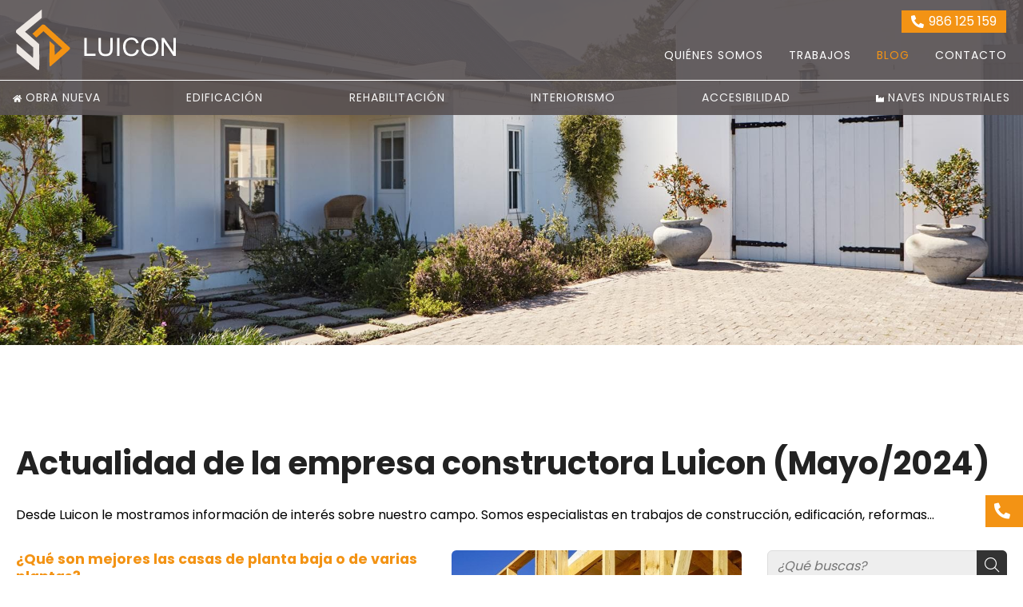

--- FILE ---
content_type: text/html; charset=utf-8
request_url: https://www.luicon.es/noticias.html?m=5-2024
body_size: 22732
content:

<!DOCTYPE html>

<html lang="es-ES">
<head><meta http-equiv="Content-Type" content="text/html; charset=utf-8" /><meta name="viewport" content="width=device-width, initial-scale=1" /><link href="images/favicon.png" rel="shortcut icon" /><link rel="stylesheet" type="text/css" href="css/normalize.css" /><link rel="stylesheet" type="text/css" href="css/fontawesome.css" /><link rel="stylesheet" type="text/css" href="css/fontawesome-all.min.css" /><link rel="stylesheet" type="text/css" href="css/pull.css" /><link rel="stylesheet" type="text/css" href="css/comunes.css" />

	<!-- Precarga de recursos CSS Comunes-->
	<link rel="preload" as="style" href="/css/noticias.css">

    <!-- Precarga de recursos JS -->
    <link rel="preload" as="script" href="/js/noticias.js">

    <!-- Recursos CSS (precargados) -->
	<link rel="stylesheet" href="/css/noticias.css">

	<!-- Recursos JS con defer (preconectados). Se cargarán y ejecutarán en orden cuando el DOM esté listo -->
    <script defer src="/js/noticias.js"></script>
    <script>
        window.onload = function () {
            Noticias.Base();
        }
    </script>
    <script async id="ShareCorporativas" data-target="#shares" data-buttons="facebook, twitter, whatsapp, copy" data-class="" data-style="basic" data-showstats="true" src="https://compartir.administrarweb.es/ShareCorporativas.js"></script>
<meta name="title" content="Blog de noticias de Luicon en Vigo (Mayo/2024)" /><meta property="og:title" content="Blog de noticias de Luicon en Vigo (Mayo/2024)" /><meta property="og:description" content="Desde Luicon le mostramos información de interés sobre nuestro campo. Somos especialistas en trabajos de construcción, edificación, reformas...
 (Mayo/2024)" /><meta property="og:url" content="https://www.luicon.es/noticias.html?m=5-2024" /><meta property="og:locale" content="es_ES" /><link rel="canonical" href="https://www.luicon.es/noticias.html" /><title>
	Blog de noticias de Luicon en Vigo (Mayo/2024)
</title><meta name="description" content="Desde Luicon le mostramos información de interés sobre nuestro campo. Somos especialistas en trabajos de construcción, edificación, reformas...
 (Mayo/2024)" /></head>
<body>
	<div id="contenedor">
		<form method="post" action="./noticias.html?m=5-2024" id="formSiteMaster">
<div class="aspNetHidden">
<input type="hidden" name="__EVENTTARGET" id="__EVENTTARGET" value="" />
<input type="hidden" name="__EVENTARGUMENT" id="__EVENTARGUMENT" value="" />
<input type="hidden" name="__VIEWSTATE" id="__VIEWSTATE" value="CvNWfYrfAIVDqoZzzK9ZHeofM4gu3CHJJVTq7mu/BhGHeeemB4Vqx84PCvMfZSFPZVujo2QxVVwPDTy1FvRl8TZHBoQ5ETi2swXa86+XZzv7lO/Sg7L2mnv1e3ADwAh8dM2U3e56icmc5+1cF0Xfwslk9Y78MNCrNPZjdLN1tBDF+8J5HCjvAktQlFxsNsnsiaQHZ2TAe0QgYbxBtXVrLd3+RhW7B24LJ3ghhdIYRcZ/ttDFyxUQjE4ubHKoqujRpf/LU6qMtr0YviywtrrBxJ3+X3xk9vlfy6sAimI9Cfo4EQIJLOlhZQthDAs64zlBcWOlASlbA3HZObJ1VoVggOexZUqMGMRls+mmneXllwkAUmQuHf4Hn1mHJoXcmvX9uzVyZKSbZQv//7mDENyZh1nhv6z7mrvHDgB8Gd+6Yohu6yEnKf7NAmZBrFf92svzbERpPOwZQvI1E7dY/epAycXlCDhq/Gt5jPnhjxprURaY75aU+8gFGxsr/xESBCCc0CVZdnHfW6M6RkXZFQtXBH5UDpRwnCvoFK7fPHRCU5Kcr2hB1vVMIC8wMqFU4WLZupwLMOki69SbcOCmzD97MUfsbKu2Hioq1AS5J5cb/33CgsM6NKZ1r6htnHoYAJ10qwF3+JA8EnfQGy63ESzE/xw1zX7anWnZQb9r9NzpvwCPhry1LEekq02diwXDTXjnbPnYj9+xTtiJBvAp1jDDtJqLPqOJKHFE4X8DeVpfAlW+xxei7cIYoNVVeiHSgXYya18FKmRQx8uHh4P7bo06xLRapAcCL5aeMFHlCEehLmscXQT+ZO/WAG5xqefYY8+u3K0k1PXEQvqb/q1VLZSsoLqnUqwL6ok3fi8M4koue0FCNMjSFyHGBB1tx60cUIwu059CG07slGRH9zVNDWBzd2vn6zloYmujpCLKPFMvTzFYPbN4WiN9P1dncQ+4v3lJ/vTuoQ+sCrL5svv5XOIZHeymSmJvlOGmtDWCLUuw18v+XfGivSDBRF/UkkVB0yn8PPURHZ6NzziX7fiOXZ14BMebCwc/gt/ycHKVljzJ1d53islCGKq6Brc2lzqyYbk+vTbOczTq9Jmv5JQpjElciQPl13o4BJNXR65HEyljMhtIV4REo5BKnXx5Nm8X4Gx6Tg3V9kin8sUCutWqLuEsSNoRlhAbCbRa7D6C5r3nhYB/8SzwkSdqwc8U4CKThY68L8iqM56eJSXnCBm6HZWfYz6U3HyqTrUx5+IrkxFjU4wpCvYmYI7NQ2Q+P2ta2rTxj6s4RcQcYOpYmUhupCEU8wXIFc5lmEVVi0gi9mOhkIqp4GNencx/bB1zqgesglWxffiFU163xs1gpZzsPqyfnqCtieMGbqUj8CTt9QTJBE1iNJIC30IG3dAw+TPDriYoTSMgfrhRqSuQ+C7NYOrl1oWfd6wSFS38iU7Ols6/avSOTwu0Rx/8MgflH5Sm+FzGTFQSvvVi98ZkpMTzqogW+yUBggCpDe3eymgIsnFBu0/mJCcziDjohOVrr4zWYk1KZhyeRN3VNsrYgxb72Msg/nRX3HCwKU3ejjaXUUJsWl1R/6dKhHFZIe0ENT3zspzz9rd7FNYCgOV0P9kxv5QDp+kywREGQ/EfrtIVzQBQ5RhsbaairTWiJRKWJeJ8ta2MNrOidrfI2E+gfWXcfJPdZsvMDQXsiBkMFvRqnPWfM1ApaxdhbySDnH5nbVysHx0cfsGYpwa6VIdKPgRRXhZi2EmENGWZw5wd+Z/bMAIi4eSP/jRat1TalTJ+Wh2B5s3Nhym0xzTCKlyRpjYNTCsqoIC/EVCqkhZRskbqBMKgFUiHtyOrUj8513klLnh1ZrH11Yoe9XjEAv9pCt1fVpD7OK0nq9nWLweW7VJ2zvfPqqQyvCpjyXTcME2bVFFeWSHiaJ7LAGlJWYRNfQOb+visazD6V/qgnWw4AJPLMFHuavnlVk15wxXlii+eYW7imG8s+FR/ZZQyqr3r4iNR8FV4XtXjxF39JJk8kP4BmNFTvNGgsX+6CqHS29fCsJYRsIm6xOwgsDMKrsfbdyo0+DCB9ilOcDlQoJL/1u5jhmFMQYhu5nW9PsDxHM7J9XpMRrlkCw+RlbUZvFOH9za8RGoObdYUVO0gFlJu6EV1W1KOu2deYGJxW/EsY/WfO09rfjZGJe3IfZ3rO7N1ME92ESFtKShWHWNDKJUd0H7uhLCKSUpVIVFz5nFeHpbfMX8x0w3JQhpchl0D77eUtAgM/KelZ/20wUnbtO4tNjwGzRMwh9CFmZUyqdjs7JaHybIKwbyo/+dmDvav4rW17MBzRisYwGR35J9DbrCQJ0tz1eqtUrk1Dcig8lzmuHERvgnDxVnf02mj035SzOHFg2kac5R1JmeQlSja1xO7qzPsCp+QOQFtpzV5lmiY2U+kxKpdld1Q6scGWh0vWfPw108p643zzS5gIk/vhnV9azy9dnR8wra0GfAZPoS0NkG5Gt526Zsd2P/7ZpbZapOMx9iDxQzOyCqAqhCGPXvPGXQIsnGEAzRy+5omXLpKjN+6qrLoeiKguJ7s+xNuE0eKnaaBLzP96+LO6rsoM8y+Sd/l3BzV3wGCUAATqUD1kZM4JyJwS5gGtz0nn4P65Cq+ZrOFT5Y56E1N42s95u27Hp3y8PJONGuYlv3q+6sXK1T4p4JX594ZaBXh+oEhF2Oi/[base64]/[base64]/qvr+UwTUBajXhJJX08txjqMs/jBkMksV0jkd4e0PSDrJM3eZMyU9V6+Yiwl1nSv3FwSAT8mby+8DvTtdX/igbaB6x7HczKXTFMeeCsL5d3mc80w+JEjb7F0eSMfVMzAP7i2yz9oZZ4JbNS+N9w4O6XE7lTcg2Exm2SSJqmJnC3dAXFgX+blnNg8AQzgfAZJ8P8tBVN/UZZ/m7B8u0yhkWVIb2cNj9yD13Fp96d4riXVTZUknHCkeC66N1Xi4UeYnS2SWGh52WgmWGv6E9vZSr7KRRR8hmQfG7py/R0CZj+YJ4/Va/XVNXb6tSMdebH5q1hWCXoamLRdQJCM/Ndl+U1qRZr5CzlAy0bxbCyWHwmA5jmjHwmOYolj8FQUaIVm73uJBbJ4FOF9BHYp8b7I80IDf29VVJ/[base64]/kQaiuHzQxUTo0DHeL+B/to/4mh3rpWLEaJ2Wx0Td2GrjtTW3xooqVS3Q1kIpMGjWRygxh7F8lncZ/8rSNyRJfeeyr1VY2LH8IjyTh9NRsBBQVIw8KvjaWlI59kcKldB7uJOUOnaZxt3H+XktwNQzX/GRIJyZ3A3vR8mwMiwuQeJjtpDSQD2AvFiKAgX2zjJ/SAF4VT3BV6sF3Ur+SUelM5JVbaUzDPTOfyX9bLKE+bBLKMoy4474aH97Z0rYPdkcwwlPScz4bLdlP1Yeh0CH+9eSauwhYnDBpV9M3gbg2Ek1jZIAhGJ3VC1uo+uRNA69e+5s5vq3xx6rENI1cxZESIlY+8oNdAuALWa3o6sTOH0llz+GrYgIpGA/IRi2UYSGHZrBp8XJfGbZOO3SMWKGQUJUTYSIuWj40XPcf8ei60rHU976LywqSm1Ub37uTAVRKCh4vZucKjUdCDS3RtbZXZV/a1pZGzRj/xMegEJjWu2lf/8X3l2BwnAfUsGvrZYkzSw4dvvFd+MXM/LZ5E1e+UFB8Br1dEC0beSHWYefg40Q3rSWtdv3TYynETPZpEiCf9TG6zNAjIKwwz0lnbS3kX7ieDSb2BV8UKROhrsjKDtiaAgkT3IbvKGLh08gO/+qGADV6MombWgQSEU/EZlcH7oWonUjQMp3gQ1ZEGIdh9Qx7zjiBMBXyAqVbwADUMYlOHBEKzjcJhRpege4dGZtMp6eK495HbnOuNvEYgefPBAycFhxaU2ZuYaaMN03spwQkehY0Ta8vSAxFtm+Al3gsOqN96dqQm+O/IXL8UvwyR1a7IAbrV0JcB8uLS696K4beZE63tlsohftoteB4hH7vw2iP4evv5DQ7wxHXqWtqnFrnpHe1V/V9d5A54pulCPzKRWmKVoGg2N3XOAd4VxRfkOCu137xbgovdERhJZ86zxOBB+tfWNVDRT9KSMwQgPFjuyUKngtcV6RRwMnZIj/ww668h7z2soqJ7rh+xTJ1i3Tg4W6KMNyHRFN88/0pDQ+kIsMfkdzA+hOiKPRlBVdRaDu7Gd+nAYW9WwBd9Aj/pjnxrMF/4c+GRAbe4+9sUUfaHS4nTIPNxdA/NRRN1AlA/1vGlgjti2GFhipJ4Tvp+n/8vuNAyd6/lx0cJdzNKVxM8iWYcKDEa/l2tiG1IsXnWOAMXOYO1TI7csHjD5yT9ghWYfdFyMicbyaJ/LZbxZWgLbuNfBQOmm0EV11gYt5cI9Phz/13Si1kmQWTV9/FTDKr+5xrYw3xxyukqJjOHCXjw2eNMnf64sTeySLWSYPLs6YsUrNA2IWFYmt0GAvEzi8ZfLV7ptbmleSCgv1NyyWIg3awY3SDmY/NRWgO2XAZr2mUtPXAhEKEpQRV+/IZNP0895yzQJX2PqakNPpmnTSOfvm2itAPYShV5ZP8tsaZYsgcV//RM12veL49bQ3Ql+HqYcrSN7Mcrv3vfhJnqrEOjjOpURnfpNoX22md3CGhfohEmvpeeLtjIlShhxgGRBTduAatPeByPo1vx1HZpOLhf9yF3rXj3BlaYdhyf6iFsBEKyqZG8/tjTa5iA8N4moOalLc25f1cUFgaM6BU28mLR3A+dBqnYRK3j11PURhKYE8fsv1rJkNlmCcZEeqGu9C6wq32HfQfUTNwR0Ry34gkigQiNZWQjhzqxeMyVAuBbVap/IuZfzormjyAdKzoHNuiNJrvAYvat0UyCsWu3RUQNwqU1fscRw91TY11XN13CGO/6deuX2swg9OMaO2P+3kcyJ5Za8YvTwqGrkIfsr8IIdC4rTMLCUxFbqeXVQxRuSyos6ryGMO5ShPuxyAoIUH+29Rw1fJcBfD+k2M+T4/ce3RjgzCnO2jCr7CkjM+eEBuwqco1JCyUeUUBI3Qq7wdMj/AkvjDPqaHUX7yY8KsLahM2JdoySPw/iG8iFvnNhC80ZLJtc5as5Feg4myTVGHVptTwD1YwH+4WUL035r+nzm2CNKBNIFZpyYHbekL/u7Tt149SmE0JGfPFHmPHHTtB13QEn84w4nURIG/NolZ2BUmvifplxbPyQwsKgYhvUZfvbw0mJfYBxRaOuiMFt+00tYnzKedCj3ah56+S4HisN0w5wNtREiK/6Ly1C7qrhVCdDLW66stKImXL4Q7tTu4iYj/jRI+P8Eqy1nKreLMhLl3Qbia+HR4E1ppSKEBJnEbeebTA4B2JhGJKkpbHtie8RMMridf1rCAqZLK4ZP9Ko9LBSncOw6lcueh0XH/8Ae0o5yZBGhz+0Zfgj0dc5X2CJBp9qNc+werSLoy2gKuJvxG8fgHXCQUUwx3YbdqDJ0Dwh4Ue4iknEO+gj7iOj3yQRPc2N1WtpR+oVv6mWUMNzMzTdyKMEBflJwx73OVqg+pT5bE/n6mGRIQq/wnWRR0YsScyw5X0Un9zCwhbdyqA6EYJursUjyb/NeLPS+fr2p8nX3Pdrz0o+7ukM06hZQgjd9qeIhs7ZK5r2Jv3wP6LyNoQNRj+tA8BPWZDMl02/fziOl+WgO5S27D+5J/LXhJuDHwDv+761F/VTUyiYdCgwJaA1YXCN5PWjy/WCeLLCg1tNsLNsXiMf0SOB8THRN8NsXBSrnWp7QX2J21tzgaru4DkDtux3knEURucEQ+Mrfnym2SiwONSFwXUv7rxeaAnGo1y4k9lnBPqt4yj1xWavrcj80lUVDQ9KtqnZWljDtstnY6q/+xyx/UOz/u/s1Xar8J3nT5UY2/fJlSleh+iz9ZZ/Zez3+8teMKs0UCxCeu+haMu2pKjm+vkNpZzM21fr0BetPuiouU3wagFM5xUu/s7CrT0Iv/gOShJ5q7IbbHMYzye6oc6zE2mXwHbr3OiotXkTW0YWI2RWJemJdm0LAKJDTD6z4ldlx/lmZeEXNiOKk9K6GQI97sZol//In0akmWX227u2ihwviktVuimExRkTJUi79Ia0t/Tf/8ve1/yJ7AbfZg0BZu9veFSf8T7+RlWDWirv+0PC1nfweFL9uPmOEHPmaKIXGKUStt/hZtsqxPBKabsWtB1QlofyjcTyczfOXTwSFWU11dmAZt4Ax1Bc4V9tAEz2JlMTqwK/+r/1lbKK2+vxeg9YH8EsRnqtgLW8QU+TypN5V6ZWRXlml9swE69wW+LKB4MDNNU07qJ0W/C4UE3R17Bvz5B1VxzS6wz/CC+wz9vAmJUUykamtEXjpEokHnII/3/QyM7mZL9l1lfJGIOZ4FlVII/YValylWBoIjht/r5YInkjAGB/NBT9Uf717bNatz6gTw7I2eIFDOQKgQFwwluiXmvqcc1g82YJDTcye+Vrmledw/D3lYyNr7lIIgYpnay4VHJxEegCijgU2cmvTCTltt/xIXrSzn1WHhmns4d+4o28hNYpWkVEdGU5b5wlOjEQFWT6TSfiXUcbr549nL4/ZqX7ouSnOyqvuhDfUffrHxYa1TrBXEG16o1oikP90ShjbkeFmMfF5UA885zH6VpRM7roT/i4F/THfnlQUUEG3xkXNd2USDkEZv0nlLoLT2hGEJv8HG8HLusHp53X3BXxD1sjEmjKeq4xfULCFBItg6NjIZXmq/HjdTWyYSkavIdUj4hz/uaSS9UofkQHKvf9Ub+sRAvxZ6woQraJYtGl2OMr0ikHJ9P9ZFCBZfXTUm6O2qWz8N28giaEkNQUHNOAMSKieWl/+FNRw9uaaYCZNBSY/dW3IdlndMzel1wklo83IjPcnu7SkGeIts3lBJF7dQGHXB7aCux2LWQnLC0F9W1z/o2qhUubInTw9GqzT3cmuO94o/rmCDN8CG+TQNYven65+tf0vCp7yGnuC834RAotb8MM+BUY9/h5sVIkFfxnTO7eKIMO3ysjO7sidmOlaqggROqSDH1O3E5RNbMODOUJfwde4pIorWXzqWoYj7CBXjtIMnsoIDP0LdJuLzyK6qCp6H6nAWHpKUAtUpK1+WvrKETeFvZtHn9OtxSVo1oPum5JFHjCDWihs/75vgZn4kIf2kIYqgOFomHlI4QPEezofkJ/5yL7MWkigxO/eV7pF2ZS3aDinQrUfGo8vK2nZMYtxqBWWhzyqofs1KKsevtcYb0RsjHck1qIBKhY1q1UxjTccGmxv7SFA7arovrFMISa+JSGVLR+gAfNlJshiWm7dc5N2Q1/cqBqjEA8R1fWItoljEEBwKFANALWauJRK7XaBJ7ixvANLLfxa/3JvalZEJZYvKujC3TEnZ5d0qys0eCyqmYoDEL7W0acqae8HDIidardflDweCMMPXXm9prYcUFW2q33QDky0VFfGkEQvkbwyAbqASRZ0aFr1Powycoek98drXF2mL3R19NDdb9CYO/WXl6CuRr6rdLFcF13KRMXhn7rIBhPYTRdqxIPC+K2rNbaP9/EYJbvD/r+8Qmm+6yc3y1zp9qjjZH9Woj0RUXTmrm8gydM2jeHwoLW0nUp64D5oTMHTzWDPsYxLNJF/FsU5Eq8LbS1BLlwdHqmYk73FriddbYOgkDtNmVx+zSRrv2lMX3iUUWtorlhdYfRWZqTHhbgTR4Nl+QDBJ704TVddEOALiQaDBl68RMV6E++AW9nZEFxWpgG1vRteExTzkLmdr5DPiqt9z9ynWURSC/wQAzpaqcrwYSRF5q6H6HBcoojbvD94kFpBxWR+RIkOLmCOa19FmG7RtInHM7GD2i28bUnQVWPUffCsSyfcPH+D0RR2Wyuk9HCGzXbVg0N0EpDm6IfBB2gyVW23MQUzggSbLkChUCQcvHpB1c73T4XvLO6ocTGKzi/af79IfE1sDPmZuSsW7D0x0kwTVNKsPj7YgzRIqKQrK9q70arrcW2Wh/3eFdcNMzQuolWrqKucRxp904YqtJ7Dr6DW7cf8f1OqTvvlDrKOdy/[base64]/thHXCnCPfrPOJgR+iHs0OZdEIPhSvCXsEIICn8x3OzH8Ro5ySnKgWx7WsaoV6uHt9KZuQXOuESzkGMKPGPnoS3ZqfcfvAj2lLGmgfmqsr8vgNamyHoYu1CnFDaIS1Q/z6a6dzNkf6E/XXhWdAy2FBVLx+MF6GhQUecEgkNwfKBHrNhFoCq8z/OmelZrgVUBSK491fRUAJ1OAc7iDizmeqFOPbEKkpzjMgpdMp38bQtaumC/sB/9JDbtem+VwEa/+09U+0dnaeNgyiCb0c+T4/eoHk8Cl2E5YfuNz+pg+H1rxjHY1Fnsfb2vUXTfGLB8AMyMMx8OAPvaMY/kXMsW2LXhPjUvP5tUoAkLAzR2AnJn0Trzx46CnPJE7zZG4aBNlXe01R0N7YOT8hK5PKt/2Aqcsf9i/HjPVBlyHZBLo0suYJQOpS1s6qjWv4x99K1M4DEnajplXwXQMuvecAyIZ2v7vEDlcr+E+gYxx3kNwEdfz3xHElBlXQv4meen3D2SY2pgc4UUHPlulBx0/GD12HcYZFatkxjn2LJI11Ff6AMw4RUl7ZFZjXCKAb3bYoCYcSAFVNCyUgvyYZLuG7BlRpN6DQ2Gyssmf08pxm6O148RDqeZcgzjQYV+AqnskwT2zRy/BT4Tq9M7JVKiirEh/y5f8nwH60I9qtXx1CYY8kpw/ku7lZt3PsUbd/Di08vnun+GqQj2YEj43L70X1All6NtfuYjgkakJS5pSdlpJMJb6u7wUmfyoxsJlXTUKHcO6oUwpfWEDOthOR1Gm6SvmEjyKhEkqQHbJPMAmpP3Ac9Y71bGa7qudtPBUrixZnm06aj67cQ8YSsSrws3T4bjRt3Sof9GMRLEpGHjTnrotK/hQ8/Ujt9vcz6DJPpcB7ccPIKp0zox9Wu8K/kCLq29a5mxt72mvilxbYoqNJZI1nkfoifLZ3/6M16Vmy3d+hApbfJu7X824VStfS10EoP+MDRMTmR2CYXxN94joZCKxckTUY18YP8FIPU+i8jOX9E80qGjKrqr9DFCpWR6lG+QIFTOuXGaE/fe+/1ibnbPhH5iJzWijiYb+E9MYRHkWTXus/PHZsZlyPeoo0uyDc5wAaJbXbdmzO81Wg6ihCMGBEQNWAIkpRa8caHqSvGcGMZ1RQugi3zuEVPu+TNfbXcBz2XICXXoLlUKQEm8oNkui6J6otXcsFVEvV7u5xgAZRSLulbCz2LoNmSIkEqtF+MLlZs/CXZeOVhOdDz3vbWaNsp2M0/XDgO70n3z3QqjcCbos4Gxw18+AkKdCbNX2BEYqTBeHsDkmJD1DVWHyz9aoIWI72zDwlncCklAnUAABW/0YqLP3rnF/Y6ztSPA4BySSYi/Tzdsp9HjU0y88U0Uje/kjfXxWwLv9ARTiPwtRzaumA+JpQlIked7YvZSLLIR9R2KiMWuk1pB+epNayAVuYIUB9ViixC9AUfeh9KsHG51gXtKzUAl/QEIc/z6FqATa8McNuLDVFnAD11fP+iG+tIszXgOTp9IBFqUj0BrX2/ksJlDvwX/Igu3RMCZFGutiyoVhr2FccFWCzjrhcBSYm9mrCnKQsOC8FMxLxcWZVxCF25ZQj9eDkUr4xVm7bh7iZYpN/jZpCh6DvpQUrrJP5sqErQfTZ5AWPt4yNyaIG7q4L/88WFJ1B79YcFpTDt/888OCpE33+nmRr9DAug8HLKwJZz12qAPprBt+RuRiE2e6ZozKnIb8fOAoUImzInGxvz5MbL621LlB1TTuzbDSHsYmh0BgGsnNLgCzBfpvN15Uz+Rccqs69HlVZTJTBneUA+Gmy/9hpBUHCrSeJYtRgEsX1o/vFJsXoZXpIq9seqVHeQ1px+XD64+9oxNzh4iX28NTC6lcVxaXR/gk5W2hTXhHOAaB23Q6m4vQfc9mUelykVrGzmbn9tP6wlJrR7sx1WoGfklKFmIuVUApe2zqPJNmXgkXgB2GzwKlGnSJTG5rwKFUHZ6vWUocbE3cWNcenZ0ddnULAWGNS4moyFMMDljT3kvPcLiBkCN5PaEDQ8NSUTiKu/HJMAe2cCuAx2brBnFKzWpvb/DtSNjleOkm7brqKz5ezqkGpU8XoXBjOkP+MCtXQrGveRQm0BTbl974cpDpG/7N59u0gwVhMC02H8Uu8LYWS8s66hLPBu8Y+zrnGC1xN+YS9QiAsmw8buVaSlTtQR4TZl3VUcQTvKL2q6dH/W0mTITMY19RpjwH1hv/ld/LAi5H0VqvgLr+enOPNlmX+1MbSfaoamHqfoP7QHixJP5VSpsqXaj6MgEIfeiT8WQu3Uhuxe0xb0L6KyrMFjf8tIJ/5PlHokOQj0Z42iZIVPOgGJD/qx6Y4BOKhhoUOxivRuJql1X92PE/tOarRDrgG3b7V06Qusspa3FubZyWMVLUryZY6X3yWG3RwhqjFqK+JZBDeX3zBYCxkn/[base64]//rPX8SK/le/jz7uxNhqRdf4EVerEwca3eAFYFClixsxsBOWhejYLYIgifAM/0kYECYUM3KZcG0jLy4nPyihQuNrbV0lBXFodlONvCbE/[base64]/Brq5W56u32rzsf+WxhWkSkyuTvmUy2kHz/aXVnAbPxS7CsALYnQmXLGn9yVrZT62xqLwoBSzCuN3vb4GvHzkVF7h83204qqWH8h1nzcefH4FfQJcvM8xV+LTMqub8HPfcDBDcdSCjzkO5MgjcuitO1n96aqQSgh+exMqe81c7Sj8jq1Betm7Pux/dURmdwplwgMN5x8UJR25sEfpqHknd694aDXUtSov3wDy23Rn9b35mEABXqUkHDLEWTXrBo7By/GhjpKJsToVFBzKtuZh90RckUnY4NmxM+OP6a+3X///+Qx7H8NDWWZJyEPZfVidSOusZYyLhL+nzJpoioepKcu3XYgPj726vhatBADYldbPfehJeoOOCE289wOIrXi4fiQwpPyeVjhdH1oegOlvxS40tKw2X9uwnj0Vc07HiCqws9/yn/PqDgAG2F5CmzZ0WrVY2TkAg/hjg4zZt8eyu+aV75+8vIs7aNnrwLAA6lt8ld1zMhzAtAUJvB8XEs0zseANN/7rehG/9CQNPMg/yVUmWuwHc/KLfrZKA29H10cYC3721U59wrL1tPi8wbPVw/lYOOHDMjab8fI7bbz2wS9eC776U0GbsrzgNQltkLq0MCr/ohwrwXh3+JT+CQ1Agr/Zm1ZUp2+s/drstj40jaxC/LiVFO4A1suH7DTqb2RizdgZ7N6etd1QQI8AjDJlLu9DTamDWn6VQfTnhsJLpJqNWfHox1MDUixf+E9smkqQ2ggHg5XCqzPJ2/ge9RXevr0SFDcUYJyFliPmeIMKVRmFXh2FfCLQudtvMN72/Mfl9fcMfipyr+epO3B9wdH5NJf7poS+xxPV/HHPMgBo0iINrYllVEiLOv96k5dx0SQuguRdELZkNa7u4xEbjB+fef8pI/VW3vep4Bf/wtAzgnJBG33bCUlkqMih9Ewj4UybdJQ1oQ3lZJz4Lr2Z3Lum6mFreyfgn7aGjsdadGyDPlumEHQm8bKgpi6Pfx5XuamN6Et/SKRvV3iGiazajMhe3XCrwqxNVuRtVB0CqPvkjyUZEiOBvZmQItPehu4ah8AECrl45egWH1LSPWboYnn0WPWWmzqgjoRz4FZeaaVGbpWmw2OIvYZ+HhnmPmTV9rdpx/bdWf50HSAy79jiqsJjC+XdqFV0CcQJFXQWI8pGteTnsSWag4VnqbfW0vgtXSpL1KSTq5Cu3cv2GrWlZOItfOZGIbzD/Us6j9nH4N30cPzBW7H3CD0T183kU7xDEvyG8XJL8Xe3mtJpsNCKFmj3E91sJax+9uNXo21DTspgKMyTd99aQ21oHp5r8RYvrR5VZk2N1pxr8gF9Khy34UpaTDhXiMaY05X591fS2OjC5cs0ueqhPEiFlIHJTBOQKjTTJs+Ty2cqcAz/u29kv3ZaCH0vcBy3ValJ67Jinjhdh671KCGsGrEiHlb/C6zQ5+3emkq4F09VCbFvmFDhnAh1yoZMXYCgjaKh4a36afFGvzQmV7xg3Pt1cCOUydV/[base64]/zSYYIniMqEyO58ZpWUVGfkJK4Bkpgt8SIagTvwEkTDAK8X3Hai+JRBAlQ778rHtqzuEtI4XnCNdcBQie+I372kibHXM9/0pKHV2jIN8GrP+Ee+zJyw5BEJG0k2bLDO/5qwS8hwEgHaV1flSe2HRNubQPDFCwviME2ZLOfVuZH8AVx41KhEhPXQ2VexM1EknDUo++2bMz/+vsIofOfzJJgDus4E194WWKsI9oW7mia+/1jlSz7HqdUDuJ/ygZJ+d3FSPLWxhtvNXa5kdD/gdxyzQ0KKCvI6y+AqGO2API2URbArEte8n/Q4aNsqoTTd6ziYsyPRXhKOfs6mx2r/tpcf7QsRTUySWsgn11fb7kpTzHmAgbmiBFIYsiYeiTtHHQgLLQyLJEUEd7DjL6zy8HpW4u3SDEWNhNixFt0x/Gm10yuBwbQqpYeKa+b6S/LeKjsIBC4O6UiBdMsQHUs73vhOrSPRmam1W7bLFRXk4XV9hzWedGL6AgpqPfE3cHVri/qh+IviZCs9dxlqPy38EYD9AdpG6T3O2HM2n46PxfaWjYaf5Co+231suZeDvW7tAs77eYCo/rdmtDw+1Pt25FXk3t07f420q/C9VLNOG+6C+7pgQBR1M9Yr0JJvv2k6z0B4m0OqdneERquvr02gQhUKWgTNzhCJbjAGZSsTlVb06A/M7q1/fOrN+dmGKtS9IOUCFGENVAIBoqnpcWBiUSSCKKCYwpczB1a311O6RaVFOOvHsLowuZDdfcgUCntwfiaUyJ5Yt5mI4MXyE67ty6kfl9qDBSHPGwlZ3mUZ+PHMuGw8eHf4yB7YnkFDuxIQStB09iSa8fk2VeLA6GLhZeqo5ex4NxJN/kmJdw39JEicl40YjSakJ16Nzovqa0C5zXMPWcn/iNE1O6YuMdEhG3IQztmduYV9WdTHn4pRL+sj8K8m5PTjdIJIcKWvMaa0MPFUImQj012Cy3oUkyVlek1N4dq/GIdQyT3UX8uul9mV1pSiXEcfMXxQ4Qdq/DOoZZm72Ydy16DMZm/BVz3YeZFNPo1wfVTnhpRZzMecTbGnanHlupQx9r3FqlQ2bi5eTXJ7Rx6HfCrmHlSO5tFfh9OwjMan5IkXDyXH+M1LQl+EL+GmfOAITqpon2WevzHiG84teK/oMkBxUv2rH3B3ZHUlnmFvk2uIEplZsD7ZXzKu9SUGJ31dUYh/Yfue4CfZzrX8oWMtgZ+C/imMdJUbqE02Wd5DejvqZpjTxZtrjpwcJ7MywVt9RAKw7hH03YOJed7ncEgCgU2tXBocARskvKxl7NLUbtizuFuPWzM+DhK0OvmPNEQQ4cXsC4psaqWMZjaxEPA4bT5kNjqVx0w8yys4y2R5qCh8U35bvLzA7nk1sWt5LkCFWDGm72hV+obRg3/+DjU3LyKDgdklf7cfyNKKClBOipearIcJgAbiaiplJJHaRP38Q6ZpNVNjrOkMdoViFAZTRVLqDJFLYW0TDIePZF9CmFD4Uaa+tBNH9iFg=" />
</div>

<script type="text/javascript">
//<![CDATA[
var theForm = document.forms['formSiteMaster'];
if (!theForm) {
    theForm = document.formSiteMaster;
}
function __doPostBack(eventTarget, eventArgument) {
    if (!theForm.onsubmit || (theForm.onsubmit() != false)) {
        theForm.__EVENTTARGET.value = eventTarget;
        theForm.__EVENTARGUMENT.value = eventArgument;
        theForm.submit();
    }
}
//]]>
</script>


<script src="/WebResource.axd?d=pynGkmcFUV13He1Qd6_TZNAGmBfmurlWvt_8CI4Wt52r3RFlrJjSWf6rV9n4lHcWRtGQLFqhUPBuObPg7yL-Dw2&amp;t=638901608248157332" type="text/javascript"></script>

<div class="aspNetHidden">

	<input type="hidden" name="__VIEWSTATEGENERATOR" id="__VIEWSTATEGENERATOR" value="D13BE972" />
	<input type="hidden" name="__SCROLLPOSITIONX" id="__SCROLLPOSITIONX" value="0" />
	<input type="hidden" name="__SCROLLPOSITIONY" id="__SCROLLPOSITIONY" value="0" />
</div>
			
			<header>
			<div id="head-cont">
				<div class="subcont flex-bt-c">
					<div id="logo">
						<a href="/" title="Luicon Construcciones y Diseño"><img src="images/logo-Luicon-Construcciones-y-Diseño.svg" alt="Luicon Construcciones y Diseño"></a>
					</div>
					<div id="logo2">
						<a href="/" title="Luicon Construcciones y Diseño"><img src="images/logo-Luicon-Construcciones-y-Diseño.svg" alt="Luicon Construcciones y Diseño"></a>
					</div>
					<div class="head-cont-opc">
						<div class="head-cont-opc-info">
							<ul class="socialmenu">
								<li class="telefono large"><a  href="tel:986125159"  data-regsubmit="true" data-regid="986125159"  title="Llamar"><i class="fa fa-phone fa-flip-horizontal" aria-hidden="true"></i> <span>986 125 159</span></a></li>
							</ul>
						</div>

						<div id="pull" class="hamburger">
							<div class="bar top"></div>
							<div class="bar middle"></div>
							<div class="bar bottom"></div>
						</div>
						<nav id="menu">
							<!-- * Opciones: deslizante - desplegable. -->
							<div id="close"></div>
							<div class="menu-cont">
								<ul>
									<li><span><a href="/">Quiénes somos</a></span></li> 
									<li><span><a href="construccion-vigo.aspx">Obra nueva</a></span></li>
									<li><span><a href="construccion-edificios-vigo.html">Edificación</a></span></li>
									<li><span><a href="rehabilitacion-vigo.html">Rehabilitación</a></span></li>
									<li><span><a href="decoracion-interiores-vigo.html">Interiorismo</a></span></li>
									<li><span><a href="accesibilidad-vigo.html">Accesibilidad</a></span></li>
									<li><span><a href="construccion-naves-industriales-vigo.aspx">Naves Industriales</a></span></li>
									<li><span><a href="galerias.html" data-comp="galeria">Trabajos</a></span></li>
									<li><span><a href="noticias.html" data-comp="noticias">Blog</a></span></li>
									<li><span><a href="contacto-construccion-diseño-rehabilitacion-vigo.aspx">Contacto</a></span></li>
								</ul>
								<div class="menu-cont-info">
									<ul class="socialmenu">
										<li class="telefono large"><a  href="tel:986125159"  data-regsubmit="true" data-regid="986125159"  title="Llamar"><i class="fa fa-phone fa-flip-horizontal" aria-hidden="true"></i> <span>986 125 159</span></a></li>
									</ul>
								</div>
							</div>
						</nav>
					</div>
				</div>
			</div>
			<div id="menuH">
				<div class="subcont">
					<ul class="menu2">
						
						<li><span><a title="Construcción" href="construccion-vigo.aspx">Obra nueva</a></span></li>
						<li><span><a title="Edificación" href="construccion-edificios-vigo.html">Edificación</a></span></li>
						<li><span><a title="Rehabilitación" href="rehabilitacion-vigo.html">Rehabilitación</a></span></li>
						<li><span><a title="Interiorismo" href="decoracion-interiores-vigo.html">Interiorismo</a></span></li>
						<li><span><a title="Accesibilidad" href="accesibilidad-vigo.html">Accesibilidad</a></span></li><li><span><a title="Naves Industriales" href="construccion-naves-industriales-vigo.aspx">Naves Industriales</a></span></li>
					</ul>
				</div>
			</div>
		</header>

			
			
    
    <main>
		
		<section class="seccion portada2" style="background-image: url(images/rehabilitacion-viviendas-vigo.jpg); background-size: cover; background-position: 50% 50%;"></section>
<section class="section section--comp seccion">
	<div class="container subcont">
				 <div id="formNoticias" class="comp-noticias comp-noticias--estilo2">
						<section class="noticias__head">
							<h1 id="h1Title" class="noticias__title title title--1 titulo1" style="color:#222;">Actualidad de la empresa constructora Luicon (Mayo/2024)</h1>
							<div id="dvDescCat" class="noticias__desc"><p>Desde Luicon le mostramos información de interés sobre nuestro campo. Somos especialistas en trabajos de construcción, edificación, reformas...
</p></div>
						</section>				
						<!-- Descomentar en web multi idioma -->
						<!--

<select id="languageHandler">
    
            <option id="optIdi" value="es" selected="">es</option>
        
</select>-->
						 <div id="noticias" class="noticias__container">

							<aside class="noticias__aside noticias__topics">
									<h2 class="noticias__topics-title">Temas</h2>
									<nav class="noticias__nav" id="menu2">
										<a  href="#" id="pullcomp" class="noticias__topics-button"><span>Temas</span> <i class="fa-solid fa-plus"></i></a>
											
        <div>
        <ul class="blsubm">
            <li id="liCatPrin"><a href="/noticias.html" id="aNovedades"><span id="spnCatPrin">Todas las noticias</span><span id="spnNumNotsPrin" class="numNot">139</span></a></li>
    
            <li>
                <a class="" href='/construcciones-nuevas_cb10569.html' title='Construcciones nuevas'><span>Construcciones nuevas</span>
                <span class="numNot">29</span></a>
            </li>
    
            <li>
                <a class="" href='/arquitectura-sostenible_cb10614.html' title='Arquitectura sostenible'><span>Arquitectura sostenible</span>
                <span class="numNot">10</span></a>
            </li>
    
            <li>
                <a class="" href='/reformas_cb10666.html' title='Reformas'><span>Reformas</span>
                <span class="numNot">27</span></a>
            </li>
    
            <li>
                <a class="" href='/disen~o-de-interiores_cb11753.html' title='Diseño de interiores'><span>Diseño de interiores</span>
                <span class="numNot">20</span></a>
            </li>
    
            <li>
                <a class="" href='/arquitectura-funcional_cb12774.html' title='Arquitectura funcional'><span>Arquitectura funcional</span>
                <span class="numNot">7</span></a>
            </li>
    
            <li>
                <a class="" href='/accesibilidad_cb16083.html' title='Accesibilidad'><span>Accesibilidad</span>
                <span class="numNot">20</span></a>
            </li>
    
            <li>
                <a class="" href='/arquitectura-de-disen~o_cb16211.html' title='Arquitectura de diseño'><span>Arquitectura de diseño</span>
                <span class="numNot">4</span></a>
            </li>
    
            <li>
                <a class="" href='/rehabilitar-una-vivienda_cb18612.html' title='Rehabilitar una vivienda'><span>Rehabilitar una vivienda</span>
                <span class="numNot">13</span></a>
            </li>
    
            <li>
                <a class="" href='/naves-industriales_cb20890.html' title='Naves industriales'><span>Naves industriales</span>
                <span class="numNot">10</span></a>
            </li>
    
            <li>
                <a class="" href='/showroom_cb115638.html' title='Showroom'><span>Showroom</span>
                <span class="numNot">1</span></a>
            </li>
    
        </ul>
        </div>
    


									</nav>
							</aside>            
							  <section class="noticias__list-items">
								<div id="dvContRes" class="noticias__list-items-inner">
									
											<article class="noticias__item ">
												<div class="noticias__item-img">
													<a href="/que-son-mejores-las-casas-de-planta-baja-o-de-varias-plantas_fb222921.html">
														<img src="/que-son-mejores-las-casas-de-planta-baja-o-de-varias-plantas_img222921t1m4w640h480.jpg" id="imgNot" alt="¿Qué son mejores las casas de planta baja o de varias plantas?" loading="lazy" width="640" height="480" />
													</a>
													<span id="spnFecha2" class="noticias__item-dateshort" ><span id="spnDia">24</span> <span id="spnMes">may</span></span>
												</div>
												<div class="noticias__item-inner">
													<h2 class="noticias__item-title"><a href="/que-son-mejores-las-casas-de-planta-baja-o-de-varias-plantas_fb222921.html">¿Qué son mejores las casas de planta baja o de varias plantas?</a></h2>
													<p class="noticias__item-info"><span class="noticias__item-date" id="spnFecha" >24/05/2024</span> <a id="lnkCat" title="Construcciones nuevas" class="noticias__item-topic" href="/construcciones-nuevas_cb10569.html">Construcciones nuevas</a></p>
													<div class="noticias__item-desc">
														Todas aquellas personas que toman la decisión de diseñar y construir su casa desde cero, se debaten entre elegir entre una vivienda de planta baja o una de varias plantas. Ambas opciones tienen sus pros y sus contras, por lo que la mejor opción dependerá de las necesidades y preferencias de cada familia.
En Luicon, como empresa en Vigo especializada en construcción y reformas, hemos escrito este texto con el fin de hacerle salir de dudas. ¡Quédese a leer con nosotros!
Ventajas e inconvenientes...
													</div>
													<p><a class="noticias__item-button" href="/que-son-mejores-las-casas-de-planta-baja-o-de-varias-plantas_fb222921.html" title="¿Qué son mejores las casas de planta baja o de varias plantas?">Leer más</a></p>
												</div>
											</article>
										
											<article class="noticias__item ">
												<div class="noticias__item-img">
													<a href="/que-es-la-arquitectura-funcional_fb219680.html">
														<img src="/que-es-la-arquitectura-funcional_img219680t1m4w640h480.jpg" id="imgNot" alt="¿Qué es la arquitectura funcional?" loading="lazy" width="640" height="480" />
													</a>
													<span id="spnFecha2" class="noticias__item-dateshort" ><span id="spnDia">9</span> <span id="spnMes">may</span></span>
												</div>
												<div class="noticias__item-inner">
													<h2 class="noticias__item-title"><a href="/que-es-la-arquitectura-funcional_fb219680.html">¿Qué es la arquitectura funcional?</a></h2>
													<p class="noticias__item-info"><span class="noticias__item-date" id="spnFecha" >09/05/2024</span> <a id="lnkCat" title="Arquitectura funcional" class="noticias__item-topic" href="/arquitectura-funcional_cb12774.html">Arquitectura funcional</a></p>
													<div class="noticias__item-desc">
														En Luicon creemos que su hogar o lugar de trabajo no solo debe ser bonito, sino también funcional y práctico. Por eso, en nuestra empresa de construcción, reformas e interiorismo en Vigo le ofrecemos la posibilidad de crear un espacio a medida, diseñado bajo los principios de la arquitectura funcional, el equilibrio perfecto entre utilidad y estética.
¿En qué consiste la arquitectura funcional?
Este término hace referencia a una corriente arquitectónica iniciada el siglo pasado que se centra e...
													</div>
													<p><a class="noticias__item-button" href="/que-es-la-arquitectura-funcional_fb219680.html" title="¿Qué es la arquitectura funcional?">Leer más</a></p>
												</div>
											</article>
										 
									
								</div>   

								
							</section>
							 <aside class="noticias__aside noticias__search">
								 
<div class="noticias__search-button-mv"><i class="fal fa-search"></i></div>
<div class="noticias__search-cont">
    <input name="ctl00$MainContent$Searchbl1$txtSearch" type="text" id="txtSearch" class="txtSearch" data-noreg="true" placeholder="¿Qué buscas?" />
    <button onclick="__doPostBack('ctl00$MainContent$Searchbl1$btSearch','')" id="btSearch" data-noreg="true" class="btSearch"><i class="fa-light fa-magnifying-glass"></i><span>buscar</span></button>
</div>


							 </aside>
							 <aside class="noticias__aside noticias__custom">
								<div id="dvBloquePerso">
									
<div class="noticias__shared">
    <p>¡Compártelo!</p>
    <div id="shares"></div>
</div>



								</div>
							 </aside>
							 <aside class="noticias__aside noticias__dates">
								<nav id="menuFechas" class="noticias__dates-nav">
									
        <ul>
    
        <input type="hidden" name="ctl00$MainContent$entradaFechabl$rptAnos$ctl01$hdAno" id="hdAno" value="2026" />
      <li id="liActual">
        <a href="#"  class="noticias__dates-title">
            <span id="spnActual">2026</span>
            <span class="spanActualRight">
                <span id="spnActualTot"></span>
                <span class="spanActualIcon">
                    <i class="fa-light fa-angle-down"></i>
                </span></span></a>
        <ul><li><a href="https://www.luicon.es/noticias.html?m=1-2026" id="lnkMonth" title="Enero - 2026"><span id="spnMonthName">Enero</span><span id="spnMonthTot" class="numNot">1</span></a></li></ul>
    </li>
    
        <input type="hidden" name="ctl00$MainContent$entradaFechabl$rptAnos$ctl02$hdAno" id="hdAno" value="2025" />
      <li id="liActual">
        <a href="#"  class="noticias__dates-title">
            <span id="spnActual">2025</span>
            <span class="spanActualRight">
                <span id="spnActualTot"></span>
                <span class="spanActualIcon">
                    <i class="fa-light fa-angle-down"></i>
                </span></span></a>
        <ul><li><a href="https://www.luicon.es/noticias.html?m=12-2025" id="lnkMonth" title="Diciembre - 2025"><span id="spnMonthName">Diciembre</span><span id="spnMonthTot" class="numNot">2</span></a></li><li><a href="https://www.luicon.es/noticias.html?m=11-2025" id="lnkMonth" title="Noviembre - 2025"><span id="spnMonthName">Noviembre</span><span id="spnMonthTot" class="numNot">2</span></a></li><li><a href="https://www.luicon.es/noticias.html?m=10-2025" id="lnkMonth" title="Octubre - 2025"><span id="spnMonthName">Octubre</span><span id="spnMonthTot" class="numNot">2</span></a></li><li><a href="https://www.luicon.es/noticias.html?m=9-2025" id="lnkMonth" title="Septiembre - 2025"><span id="spnMonthName">Septiembre</span><span id="spnMonthTot" class="numNot">2</span></a></li><li><a href="https://www.luicon.es/noticias.html?m=7-2025" id="lnkMonth" title="Julio - 2025"><span id="spnMonthName">Julio</span><span id="spnMonthTot" class="numNot">2</span></a></li><li><a href="https://www.luicon.es/noticias.html?m=6-2025" id="lnkMonth" title="Junio - 2025"><span id="spnMonthName">Junio</span><span id="spnMonthTot" class="numNot">2</span></a></li><li><a href="https://www.luicon.es/noticias.html?m=5-2025" id="lnkMonth" title="Mayo - 2025"><span id="spnMonthName">Mayo</span><span id="spnMonthTot" class="numNot">2</span></a></li><li><a href="https://www.luicon.es/noticias.html?m=1-2025" id="lnkMonth" title="Enero - 2025"><span id="spnMonthName">Enero</span><span id="spnMonthTot" class="numNot">1</span></a></li></ul>
    </li>
    
        <input type="hidden" name="ctl00$MainContent$entradaFechabl$rptAnos$ctl03$hdAno" id="hdAno" value="2024" />
      <li id="liActual">
        <a href="#"  class="noticias__dates-title">
            <span id="spnActual">2024</span>
            <span class="spanActualRight">
                <span id="spnActualTot"></span>
                <span class="spanActualIcon">
                    <i class="fa-light fa-angle-down"></i>
                </span></span></a>
        <ul><li><a href="https://www.luicon.es/noticias.html?m=12-2024" id="lnkMonth" title="Diciembre - 2024"><span id="spnMonthName">Diciembre</span><span id="spnMonthTot" class="numNot">2</span></a></li><li><a href="https://www.luicon.es/noticias.html?m=11-2024" id="lnkMonth" title="Noviembre - 2024"><span id="spnMonthName">Noviembre</span><span id="spnMonthTot" class="numNot">2</span></a></li><li><a href="https://www.luicon.es/noticias.html?m=10-2024" id="lnkMonth" title="Octubre - 2024"><span id="spnMonthName">Octubre</span><span id="spnMonthTot" class="numNot">2</span></a></li><li><a href="https://www.luicon.es/noticias.html?m=9-2024" id="lnkMonth" title="Septiembre - 2024"><span id="spnMonthName">Septiembre</span><span id="spnMonthTot" class="numNot">2</span></a></li><li><a href="https://www.luicon.es/noticias.html?m=8-2024" id="lnkMonth" title="Agosto - 2024"><span id="spnMonthName">Agosto</span><span id="spnMonthTot" class="numNot">1</span></a></li><li><a href="https://www.luicon.es/noticias.html?m=7-2024" id="lnkMonth" title="Julio - 2024"><span id="spnMonthName">Julio</span><span id="spnMonthTot" class="numNot">3</span></a></li><li><a href="https://www.luicon.es/noticias.html?m=6-2024" id="lnkMonth" title="Junio - 2024"><span id="spnMonthName">Junio</span><span id="spnMonthTot" class="numNot">2</span></a></li><li><a href="https://www.luicon.es/noticias.html?m=5-2024" id="lnkMonth" title="Mayo - 2024"><span id="spnMonthName">Mayo</span><span id="spnMonthTot" class="numNot">2</span></a></li><li><a href="https://www.luicon.es/noticias.html?m=4-2024" id="lnkMonth" title="Abril - 2024"><span id="spnMonthName">Abril</span><span id="spnMonthTot" class="numNot">2</span></a></li><li><a href="https://www.luicon.es/noticias.html?m=3-2024" id="lnkMonth" title="Marzo - 2024"><span id="spnMonthName">Marzo</span><span id="spnMonthTot" class="numNot">2</span></a></li><li><a href="https://www.luicon.es/noticias.html?m=1-2024" id="lnkMonth" title="Enero - 2024"><span id="spnMonthName">Enero</span><span id="spnMonthTot" class="numNot">2</span></a></li></ul>
    </li>
    
        <input type="hidden" name="ctl00$MainContent$entradaFechabl$rptAnos$ctl04$hdAno" id="hdAno" value="2023" />
      <li id="liActual">
        <a href="#"  class="noticias__dates-title">
            <span id="spnActual">2023</span>
            <span class="spanActualRight">
                <span id="spnActualTot"></span>
                <span class="spanActualIcon">
                    <i class="fa-light fa-angle-down"></i>
                </span></span></a>
        <ul><li><a href="https://www.luicon.es/noticias.html?m=12-2023" id="lnkMonth" title="Diciembre - 2023"><span id="spnMonthName">Diciembre</span><span id="spnMonthTot" class="numNot">2</span></a></li><li><a href="https://www.luicon.es/noticias.html?m=11-2023" id="lnkMonth" title="Noviembre - 2023"><span id="spnMonthName">Noviembre</span><span id="spnMonthTot" class="numNot">2</span></a></li><li><a href="https://www.luicon.es/noticias.html?m=10-2023" id="lnkMonth" title="Octubre - 2023"><span id="spnMonthName">Octubre</span><span id="spnMonthTot" class="numNot">2</span></a></li><li><a href="https://www.luicon.es/noticias.html?m=9-2023" id="lnkMonth" title="Septiembre - 2023"><span id="spnMonthName">Septiembre</span><span id="spnMonthTot" class="numNot">2</span></a></li><li><a href="https://www.luicon.es/noticias.html?m=7-2023" id="lnkMonth" title="Julio - 2023"><span id="spnMonthName">Julio</span><span id="spnMonthTot" class="numNot">2</span></a></li><li><a href="https://www.luicon.es/noticias.html?m=6-2023" id="lnkMonth" title="Junio - 2023"><span id="spnMonthName">Junio</span><span id="spnMonthTot" class="numNot">2</span></a></li><li><a href="https://www.luicon.es/noticias.html?m=5-2023" id="lnkMonth" title="Mayo - 2023"><span id="spnMonthName">Mayo</span><span id="spnMonthTot" class="numNot">2</span></a></li><li><a href="https://www.luicon.es/noticias.html?m=4-2023" id="lnkMonth" title="Abril - 2023"><span id="spnMonthName">Abril</span><span id="spnMonthTot" class="numNot">2</span></a></li><li><a href="https://www.luicon.es/noticias.html?m=3-2023" id="lnkMonth" title="Marzo - 2023"><span id="spnMonthName">Marzo</span><span id="spnMonthTot" class="numNot">2</span></a></li><li><a href="https://www.luicon.es/noticias.html?m=1-2023" id="lnkMonth" title="Enero - 2023"><span id="spnMonthName">Enero</span><span id="spnMonthTot" class="numNot">2</span></a></li></ul>
    </li>
    
        <input type="hidden" name="ctl00$MainContent$entradaFechabl$rptAnos$ctl05$hdAno" id="hdAno" value="2022" />
      <li id="liActual">
        <a href="#"  class="noticias__dates-title">
            <span id="spnActual">2022</span>
            <span class="spanActualRight">
                <span id="spnActualTot"></span>
                <span class="spanActualIcon">
                    <i class="fa-light fa-angle-down"></i>
                </span></span></a>
        <ul><li><a href="https://www.luicon.es/noticias.html?m=12-2022" id="lnkMonth" title="Diciembre - 2022"><span id="spnMonthName">Diciembre</span><span id="spnMonthTot" class="numNot">2</span></a></li><li><a href="https://www.luicon.es/noticias.html?m=11-2022" id="lnkMonth" title="Noviembre - 2022"><span id="spnMonthName">Noviembre</span><span id="spnMonthTot" class="numNot">2</span></a></li><li><a href="https://www.luicon.es/noticias.html?m=10-2022" id="lnkMonth" title="Octubre - 2022"><span id="spnMonthName">Octubre</span><span id="spnMonthTot" class="numNot">2</span></a></li><li><a href="https://www.luicon.es/noticias.html?m=9-2022" id="lnkMonth" title="Septiembre - 2022"><span id="spnMonthName">Septiembre</span><span id="spnMonthTot" class="numNot">2</span></a></li><li><a href="https://www.luicon.es/noticias.html?m=7-2022" id="lnkMonth" title="Julio - 2022"><span id="spnMonthName">Julio</span><span id="spnMonthTot" class="numNot">2</span></a></li><li><a href="https://www.luicon.es/noticias.html?m=6-2022" id="lnkMonth" title="Junio - 2022"><span id="spnMonthName">Junio</span><span id="spnMonthTot" class="numNot">2</span></a></li><li><a href="https://www.luicon.es/noticias.html?m=5-2022" id="lnkMonth" title="Mayo - 2022"><span id="spnMonthName">Mayo</span><span id="spnMonthTot" class="numNot">2</span></a></li><li><a href="https://www.luicon.es/noticias.html?m=4-2022" id="lnkMonth" title="Abril - 2022"><span id="spnMonthName">Abril</span><span id="spnMonthTot" class="numNot">2</span></a></li><li><a href="https://www.luicon.es/noticias.html?m=3-2022" id="lnkMonth" title="Marzo - 2022"><span id="spnMonthName">Marzo</span><span id="spnMonthTot" class="numNot">2</span></a></li><li><a href="https://www.luicon.es/noticias.html?m=2-2022" id="lnkMonth" title="Febrero - 2022"><span id="spnMonthName">Febrero</span><span id="spnMonthTot" class="numNot">1</span></a></li><li><a href="https://www.luicon.es/noticias.html?m=1-2022" id="lnkMonth" title="Enero - 2022"><span id="spnMonthName">Enero</span><span id="spnMonthTot" class="numNot">2</span></a></li></ul>
    </li>
    
        <input type="hidden" name="ctl00$MainContent$entradaFechabl$rptAnos$ctl06$hdAno" id="hdAno" value="2021" />
      <li id="liActual">
        <a href="#"  class="noticias__dates-title">
            <span id="spnActual">2021</span>
            <span class="spanActualRight">
                <span id="spnActualTot"></span>
                <span class="spanActualIcon">
                    <i class="fa-light fa-angle-down"></i>
                </span></span></a>
        <ul><li><a href="https://www.luicon.es/noticias.html?m=12-2021" id="lnkMonth" title="Diciembre - 2021"><span id="spnMonthName">Diciembre</span><span id="spnMonthTot" class="numNot">2</span></a></li><li><a href="https://www.luicon.es/noticias.html?m=11-2021" id="lnkMonth" title="Noviembre - 2021"><span id="spnMonthName">Noviembre</span><span id="spnMonthTot" class="numNot">2</span></a></li><li><a href="https://www.luicon.es/noticias.html?m=10-2021" id="lnkMonth" title="Octubre - 2021"><span id="spnMonthName">Octubre</span><span id="spnMonthTot" class="numNot">2</span></a></li><li><a href="https://www.luicon.es/noticias.html?m=9-2021" id="lnkMonth" title="Septiembre - 2021"><span id="spnMonthName">Septiembre</span><span id="spnMonthTot" class="numNot">2</span></a></li><li><a href="https://www.luicon.es/noticias.html?m=8-2021" id="lnkMonth" title="Agosto - 2021"><span id="spnMonthName">Agosto</span><span id="spnMonthTot" class="numNot">1</span></a></li><li><a href="https://www.luicon.es/noticias.html?m=7-2021" id="lnkMonth" title="Julio - 2021"><span id="spnMonthName">Julio</span><span id="spnMonthTot" class="numNot">2</span></a></li><li><a href="https://www.luicon.es/noticias.html?m=6-2021" id="lnkMonth" title="Junio - 2021"><span id="spnMonthName">Junio</span><span id="spnMonthTot" class="numNot">1</span></a></li><li><a href="https://www.luicon.es/noticias.html?m=5-2021" id="lnkMonth" title="Mayo - 2021"><span id="spnMonthName">Mayo</span><span id="spnMonthTot" class="numNot">2</span></a></li><li><a href="https://www.luicon.es/noticias.html?m=4-2021" id="lnkMonth" title="Abril - 2021"><span id="spnMonthName">Abril</span><span id="spnMonthTot" class="numNot">2</span></a></li><li><a href="https://www.luicon.es/noticias.html?m=3-2021" id="lnkMonth" title="Marzo - 2021"><span id="spnMonthName">Marzo</span><span id="spnMonthTot" class="numNot">2</span></a></li><li><a href="https://www.luicon.es/noticias.html?m=2-2021" id="lnkMonth" title="Febrero - 2021"><span id="spnMonthName">Febrero</span><span id="spnMonthTot" class="numNot">2</span></a></li><li><a href="https://www.luicon.es/noticias.html?m=1-2021" id="lnkMonth" title="Enero - 2021"><span id="spnMonthName">Enero</span><span id="spnMonthTot" class="numNot">2</span></a></li></ul>
    </li>
    
        <input type="hidden" name="ctl00$MainContent$entradaFechabl$rptAnos$ctl07$hdAno" id="hdAno" value="2020" />
      <li id="liActual">
        <a href="#"  class="noticias__dates-title">
            <span id="spnActual">2020</span>
            <span class="spanActualRight">
                <span id="spnActualTot"></span>
                <span class="spanActualIcon">
                    <i class="fa-light fa-angle-down"></i>
                </span></span></a>
        <ul><li><a href="https://www.luicon.es/noticias.html?m=12-2020" id="lnkMonth" title="Diciembre - 2020"><span id="spnMonthName">Diciembre</span><span id="spnMonthTot" class="numNot">2</span></a></li><li><a href="https://www.luicon.es/noticias.html?m=11-2020" id="lnkMonth" title="Noviembre - 2020"><span id="spnMonthName">Noviembre</span><span id="spnMonthTot" class="numNot">2</span></a></li><li><a href="https://www.luicon.es/noticias.html?m=10-2020" id="lnkMonth" title="Octubre - 2020"><span id="spnMonthName">Octubre</span><span id="spnMonthTot" class="numNot">2</span></a></li><li><a href="https://www.luicon.es/noticias.html?m=9-2020" id="lnkMonth" title="Septiembre - 2020"><span id="spnMonthName">Septiembre</span><span id="spnMonthTot" class="numNot">2</span></a></li><li><a href="https://www.luicon.es/noticias.html?m=7-2020" id="lnkMonth" title="Julio - 2020"><span id="spnMonthName">Julio</span><span id="spnMonthTot" class="numNot">2</span></a></li><li><a href="https://www.luicon.es/noticias.html?m=6-2020" id="lnkMonth" title="Junio - 2020"><span id="spnMonthName">Junio</span><span id="spnMonthTot" class="numNot">3</span></a></li><li><a href="https://www.luicon.es/noticias.html?m=3-2020" id="lnkMonth" title="Marzo - 2020"><span id="spnMonthName">Marzo</span><span id="spnMonthTot" class="numNot">1</span></a></li><li><a href="https://www.luicon.es/noticias.html?m=2-2020" id="lnkMonth" title="Febrero - 2020"><span id="spnMonthName">Febrero</span><span id="spnMonthTot" class="numNot">2</span></a></li><li><a href="https://www.luicon.es/noticias.html?m=1-2020" id="lnkMonth" title="Enero - 2020"><span id="spnMonthName">Enero</span><span id="spnMonthTot" class="numNot">2</span></a></li></ul>
    </li>
    
        <input type="hidden" name="ctl00$MainContent$entradaFechabl$rptAnos$ctl08$hdAno" id="hdAno" value="2019" />
      <li id="liActual">
        <a href="#"  class="noticias__dates-title">
            <span id="spnActual">2019</span>
            <span class="spanActualRight">
                <span id="spnActualTot"></span>
                <span class="spanActualIcon">
                    <i class="fa-light fa-angle-down"></i>
                </span></span></a>
        <ul><li><a href="https://www.luicon.es/noticias.html?m=12-2019" id="lnkMonth" title="Diciembre - 2019"><span id="spnMonthName">Diciembre</span><span id="spnMonthTot" class="numNot">2</span></a></li><li><a href="https://www.luicon.es/noticias.html?m=11-2019" id="lnkMonth" title="Noviembre - 2019"><span id="spnMonthName">Noviembre</span><span id="spnMonthTot" class="numNot">2</span></a></li><li><a href="https://www.luicon.es/noticias.html?m=10-2019" id="lnkMonth" title="Octubre - 2019"><span id="spnMonthName">Octubre</span><span id="spnMonthTot" class="numNot">2</span></a></li><li><a href="https://www.luicon.es/noticias.html?m=9-2019" id="lnkMonth" title="Septiembre - 2019"><span id="spnMonthName">Septiembre</span><span id="spnMonthTot" class="numNot">2</span></a></li><li><a href="https://www.luicon.es/noticias.html?m=7-2019" id="lnkMonth" title="Julio - 2019"><span id="spnMonthName">Julio</span><span id="spnMonthTot" class="numNot">2</span></a></li><li><a href="https://www.luicon.es/noticias.html?m=6-2019" id="lnkMonth" title="Junio - 2019"><span id="spnMonthName">Junio</span><span id="spnMonthTot" class="numNot">2</span></a></li><li><a href="https://www.luicon.es/noticias.html?m=5-2019" id="lnkMonth" title="Mayo - 2019"><span id="spnMonthName">Mayo</span><span id="spnMonthTot" class="numNot">2</span></a></li><li><a href="https://www.luicon.es/noticias.html?m=4-2019" id="lnkMonth" title="Abril - 2019"><span id="spnMonthName">Abril</span><span id="spnMonthTot" class="numNot">2</span></a></li><li><a href="https://www.luicon.es/noticias.html?m=3-2019" id="lnkMonth" title="Marzo - 2019"><span id="spnMonthName">Marzo</span><span id="spnMonthTot" class="numNot">2</span></a></li><li><a href="https://www.luicon.es/noticias.html?m=2-2019" id="lnkMonth" title="Febrero - 2019"><span id="spnMonthName">Febrero</span><span id="spnMonthTot" class="numNot">2</span></a></li></ul>
    </li>
    
        </ul>
    

								</nav>
							  </aside>

							 
						</div>
					</div>
			</div>	
		</section>
	
    </main>

			
			

    

			<footer>
			<div class="footer-info">
				<div class="subcont">
					<div class="footer-info-box">
						<p class="footer-info-box-title">Luicon, empresa constructora</p>
						<p class="marbot">Luicon somos una empresa especializada en trabajos de construcción, reformas y diseño en Vigo.</p>
						<ul>
							<li><b>Dirección:</b> Barcelona, 11 Bajo - 36203 Vigo (Pontevedra)</li>
							<li><b>Teléfono:</b> <a  href="tel:986125159"  data-regsubmit="true" data-regid="986125159"  title="Llamar" class="bloque">986 125 159</a></li>
							<li><b>E-mail:</b> luicon@luicon.es</li>
						</ul>
						 <ul style="margin-top: 10px">
     <li> <a class="boton"  href="/construccion-pontevedra.aspx" title="Construcción en Pontevedra"><span>Construcción Pontevedra</span></a></li>
 </ul>
					</div>
				</div>
			</div>
			<div class="footer-end">
				<div class="subcont">
					<div class="footer-end-legal">
						<a href="aviso-legal.aspx" title="Ir al aviso legal">Aviso legal</a> - <a href="politica-privacidad-cookies.aspx" title="Ir a la politica de privacidad y cookies" class="bloque">Politica de privacidad y cookies</a> - <a href="/pdf/condiciones-generales-contratacion.pdf" target="_blank" title="Ver las condiciones generales de contratación" class="bloque">Condiciones generales de contratación</a> - <a href="http://wcpanel.administrarweb.es/login.aspx?empId=348164A" title="Acceder al área interna" target="_blank">Área Interna</a>
					</div>
					<div class="footer-end-paxinas">
						 <a href="https://www.paxinasgalegas.es/construcciones-vigo-148ep_310ay.html" title="Constructoras en Vigo - Páxinas Galegas" target="_blank"><span>© Páxinas Galegas</span></a>
					</div>
				</div>
			</div>
		</footer>


		<ul class="socialmenu social-fijo mostrar">
			<li class="telefono large"><a  href="tel:986125159"  data-regsubmit="true" data-regid="986125159"  title="Llamar"><i class="fa fa-phone fa-flip-horizontal" aria-hidden="true"></i> <span>986 125 159</span></a></li>
		</ul>
			<div id="gotop" title="Subir"><i class="fa fa-chevron-up" aria-hidden="true"></i></div>
		

<script type="text/javascript">
//<![CDATA[

theForm.oldSubmit = theForm.submit;
theForm.submit = WebForm_SaveScrollPositionSubmit;

theForm.oldOnSubmit = theForm.onsubmit;
theForm.onsubmit = WebForm_SaveScrollPositionOnSubmit;
//]]>
</script>
</form>
	</div>
	
	<script src="https://ajax.googleapis.com/ajax/libs/jquery/3.3.1/jquery.min.js"></script>
	<!-- Código estadisticas -->
	<script async src="//stats.administrarweb.es/Vcounter.js" data-empid="348164A"></script>
	<!-- Cookies -->
	<script async src="//cookies.administrarweb.es/pgcookies.min.js" id="pgcookies" data-product="web"  data-auto-analytics-gtag-ga="GTM-NKF8656"></script>
	<!-- JS base -->
	<script src="js/base.js"></script>
	<script src="js/header1.js"></script>
	<script src="https://cdn.jsdelivr.net/scrollreveal.js/3.3.1/scrollreveal.min.js"></script>
	<script>
        $(document).ready(function () {
            window.sr = ScrollReveal({ reset: true, viewFactor: 0.2 });
            sr.reveal('.box', { duration: 1000 }, 300);
            sr.reveal('.aparece-fondo', { duration: 1000 });
            sr.reveal('.aparece-derecha', { duration: 1000, origin: 'right', distance: '100px' });
            sr.reveal('.aparece-izquierda', { duration: 1000, origin: 'left', distance: '100px' });
            sr.reveal('.aparece-arriba', { duration: 1000, origin: 'top', distance: '100px' });
            sr.reveal('.aparece-abajo', { duration: 1000, origin: 'bottom', distance: '100px' });
            sr.reveal('.gira', { duration: 1000, rotate: { x: 360, y: 0, z: 0 }, distance: '100px' });
            sr.reveal('.escala', { duration: 1000, scale: 0.4, distance: '100px' });
            sr.reveal('.efecto1', { duration: 1000, easing: 'ease', distance: '100px' });
            sr.reveal('.efecto2', { duration: 1000, easing: 'linear', distance: '100px' });
            sr.reveal('.efecto3', { duration: 1000, easing: 'ease-in-out', distance: '100px' });
            sr.reveal('.efecto4', { duration: 1000, easing: 'cubic-bezier(0.42, 0.1, 0, 1)', distance: '100px' });
            sr.reveal('.efecto5', { duration: 1000, easing: 'ease-in', distance: '100px' });
            sr.reveal('.efecto6', { duration: 1000, easing: 'ease-out', distance: '100px' });
        });

    </script>
	<script type="application/ld+json">
		{
		   "@context" : "http://schema.org",
		   "@type" : "Organization",
		   "address" : {
		   "@type": "PostalAddress",
		   "addressLocality": "Vigo",
		   "addressRegion": "Pontevedra",
		   "postalCode": "36203",
		   "streetAddress": "Barcelona, 11 Bajo" },
		   "name":"Luicon Construcciones y Diseño",
			   "logo":"https://www.luicon.es/logo-luicon.svg",
		   "url":"https://www.luicon.es/",
		   "email":"luicon@luicon.es",
		   "telephone":"986125159"
		   }
	</script>
    <script>
        /* Selección de menú */
        const SelectMenuItem = () => {
			const regx = {
				noticias: [/noticias.(html|aspx)/, /_cb\d+\.(html|aspx)$/, /_fb\d+\.(html|aspx)$/, /error_blog.(html|aspx)/],
				caravanas: [/caravanas.(html|aspx)/, /_fc\d+\.(html|aspx)$/, /error_caravanas.(html|aspx)/],
				escaparate: [/escaparate.(html|aspx)/, /_fe\d+\.(html|aspx)$/, /_ce\d+\.(html|aspx)$/, /error_escaparate.(html|aspx)/],
				eventos: [/eventos.(html|aspx)/, /_ev\d+\.(html|aspx)$/, /error_eventos.(html|aspx)/],
				galeria: [/galerias.(html|aspx)/, /_cg\d+\.(html|aspx)$/, /_fg\d+\.(html|aspx)$/, /accesopw.(html|aspx)/, /album.(html|aspx)/, /error_galeria.(html|aspx)/],
				inmobiliaria: [/_fi\d+\.(html|aspx)$/, /_ta\d+\.(html|aspx)$/, /directorioInmuebles.(html|aspx)/, /error_inmobiliaria.(html|aspx)/],
				restaurante: [/_fr\d+\.(html|aspx)$/, /error_menurestaurante.(html|aspx)/, /nuestros-menus-del-dia-y-menus-especiales.(html|aspx)/],
				motor: [/vehiculos.(html|aspx)/, /_fv\d+\.(html|aspx)$/, /error_vehiculos.(html|aspx)/],
				tanatorio: [/tanatorios.(html|aspx)/, /_de\d+\.(html|aspx)$/, /_tn\d+\.(html|aspx)$/, /error_tanatorios.(html|aspx)/],
				tienda: [/tienda.(html|aspx)/, /_fm\d+\.(html|aspx)$/ , /_cm\d+\.(html|aspx)$/, /condiciones-contratacion.(html|aspx)/, /comocomprar.(html|aspx)/, /confirmacionpedido.(html|aspx)/, /error_minitienda.(html|aspx)/, /pedidofinalizado.(html|aspx)/, /carrito.(html|aspx)/]
			};

            const apply = (el) => {
                el.closest('li').classList.add('selected')
			};

			document.querySelectorAll('#menu li.selected').forEach(el => el.classList.remove('selected'));

            for (const [k, el] of Object.entries(document.querySelectorAll('#menu li a'))) {
                if (el.href === location.href) {
					apply(el);
					el.dataset.applied = 'true';
                    delete el.dataset.comp;
                }
                else {
                    for (const [key, value] of Object.entries(regx)) {
                        if (el.dataset.comp && el.dataset.comp.includes(key) && value.some(v => v.test(location.href))) {
							apply(el);
                        }
                    }
                }
			}

			if (!!document.querySelectorAll('[data-applied="true"]').length) {
				document.querySelectorAll('[data-comp]').forEach(el => el.closest('li').classList.remove('selected'));
            }
		};

        SelectMenuItem();
    </script>
</body>
</html>


--- FILE ---
content_type: text/css
request_url: https://www.luicon.es/css/pull.css
body_size: 198
content:
.hamburger{cursor:pointer;display:inline-block}.hamburger.box{background:#fff;padding:6px;border-radius:4px}.hamburger.box .bar{background:#fff;width:26px;height:2px;margin:5px auto}.bar{display:block;height:3px;width:30px;background:#fff;margin:5px auto}.hamburger{-webkit-transition:all .5s ease;-moz-transition:all .5s ease;-ms-transition:all .5s ease;-o-transition:all .5s ease;transition:all .5s ease}.hamburger:not(.box):hover .bar{background-color:rgba(243,147,20,1)}.hamburger:not(.box).is-active .bar{background-color:rgba(243,147,20,1)}.hamburger.box:hover{background:rgba(243,147,20,1)}.hamburger.box.is-active{background:rgba(243,147,20,1)}.bar{-webkit-transition:all .5s ease;-moz-transition:all .5s ease;-ms-transition:all .5s ease;-o-transition:all .5s ease;transition:all .5s ease}.hamburger.is-active .top{-webkit-transform:translateY(8px) rotateZ(45deg);-moz-transform:translateY(8px) rotateZ(45deg);-ms-transform:translateY(8px) rotateZ(45deg);-o-transform:translateY(8px) rotateZ(45deg);transform:translateY(8px) rotateZ(45deg)}.hamburger.is-active .bottom{-webkit-transform:translateY(-8px) rotateZ(-45deg);-moz-transform:translateY(-8px) rotateZ(-45deg);-ms-transform:translateY(-8px) rotateZ(-45deg);-o-transform:translateY(-8px) rotateZ(-45deg);transform:translateY(-8px) rotateZ(-45deg)}.hamburger.is-active .middle{width:0}.hamburger.box.is-active .top{-webkit-transform:translateY(7px) rotateZ(45deg);-moz-transform:translateY(7px) rotateZ(45deg);-ms-transform:translateY(7px) rotateZ(45deg);-o-transform:translateY(7px) rotateZ(45deg);transform:translateY(7px) rotateZ(45deg)}.hamburger.box.is-active .bottom{-webkit-transform:translateY(-7px) rotateZ(-45deg);-moz-transform:translateY(-7px) rotateZ(-45deg);-ms-transform:translateY(-7px) rotateZ(-45deg);-o-transform:translateY(-7px) rotateZ(-45deg);transform:translateY(-7px) rotateZ(-45deg)}

--- FILE ---
content_type: text/css
request_url: https://www.luicon.es/css/comunes.css
body_size: 18121
content:
@import url('https://fonts.googleapis.com/css2?family=Poppins:wght@400;700&display=swap');*,*:after,*:before{margin:0;padding:0;-webkit-box-sizing:border-box;-moz-box-sizing:border-box;box-sizing:border-box;-webkit-text-size-adjust:none;--awesome:"Font Awesome 5 Pro";--padding-inner:20px;--primary:rgba(243,147,20,1)}a[href^="tel:"]{color:inherit;text-decoration:inherit}body{font:normal 16px/160% 'Poppins',sans-serif;min-width:300px}:root{--app-height:100vh}div[data-tpc="rpl"]{background:#f5f5f5;padding:30px;text-align:center;display:flex;align-items:center;justify-content:center;flex:1;font-size:120%;color:#333}div[data-tpc="rpl"] span{display:block;padding:16px;border:2px dashed #ccc}#gotop{opacity:.8;cursor:pointer;z-index:3;position:fixed;bottom:8px;right:5px;display:none;width:38px;height:38px;text-align:center;background-color:rgba(0,0,0,.8);color:#fff}#gotop>i{font-size:26px;display:block;position:absolute;left:50%;top:50%;transform:translate(-50%,-50%);-webkit-transform:translate(-50%,-50%)}.fndgris{background-color:#f0f0f0}.seccion{padding:120px 20px}.subcont{max-width:1500px;margin:0 auto}.subcontmini{max-width:1200px;margin:0 auto}.bloque{display:inline-block}.boton{display:inline-block;padding:12px 20px;line-height:100%;text-decoration:none;background:#f2b463;background:-moz-linear-gradient(-45deg,rgba(242,180,99,1) 1%,rgba(242,164,62,1) 50%,rgba(243,147,20,1) 100%);background:-webkit-linear-gradient(-45deg,rgba(242,180,99,1) 1%,rgba(242,164,62,1) 50%,rgba(243,147,20,1) 100%);background:linear-gradient(135deg,rgba(242,180,99,1) 1%,rgba(242,164,62,1) 50%,rgba(243,147,20,1) 100%);filter:progid:DXImageTransform.Microsoft.gradient(startColorstr='#f2b463',endColorstr='#f39314',GradientType=1);color:#fff;-webkit-transition:all 300ms ease;-moz-transition:all 300ms ease;-ms-transition:all 300ms ease;-o-transition:all 300ms ease;transition:all 300ms ease;text-transform:uppercase;letter-spacing:1px}.boton:hover{opacity:.84}.boton i{margin-left:4px;-webkit-transition:all 300ms ease;-moz-transition:all 300ms ease;-ms-transition:all 300ms ease;-o-transition:all 300ms ease;transition:all 300ms ease}.boton:hover i{margin-left:16px}.btnes .boton{color:#fff!important;margin:1px}.btnes .boton:first-child{background:rgba(89,83,84,.9)}p{margin:0 0 20px}p:last-child{margin-bottom:0}a{color:#f39314}.link{text-decoration:underline;color:#f39314}.link:hover{opacity:.84}.titulo1{font:700 40px/140% 'Poppins',sans-serif!important;margin:0 0 20px}.titulo2{font:normal 30px/140% 'Poppins',sans-serif;margin:0 0 12px}.titulo2B{font:700 30px/140% 'Poppins',sans-serif;margin:0 0 12px}.titulo3{font:700 20px/140% 'Poppins',sans-serif;margin:0 0 8px}.marg120{margin-bottom:120px!important}.marg0{margin-bottom:0!important}.esp span{display:flex;text-transform:uppercase;letter-spacing:2px;font-size:18px}.esp span:before{content:"";font-family:"Font Awesome 5 Pro";margin-right:4px;font-weight:300;color:#f2b463;font-size:36px}#dvAviso{text-align:left}#dvAviso ul{padding-left:22px;margin-bottom:20px}#dvAviso .enc{font-weight:bold;font-size:120%}.listapuntos{padding-left:20px;margin:0 0 20px}.listapuntos li{margin-bottom:8px;list-style:disc outside}.listapuntos li:last-child{margin-bottom:0}.listapuntos li ul{margin:6px 0 0 0}.listapuntos li ul li{margin-bottom:4px;margin-left:14px;list-style:square inside}.listaicos{margin:0 0 20px}.listaicos li{margin-bottom:8px;list-style:none;display:flex}.listaicos li:before{content:"";font-family:"Font Awesome 5 Pro";margin-right:4px;font-weight:900;color:#f2b463}.listaitems{list-style:none;text-align:center;margin:0 0 20px}.listaitems li{list-style:none;margin:4px 2px;background:#fff;display:inline-block;padding:4px 8px}.listapuntos:last-child,.listaicos:last-child,.listaitems:last-child,.avlegal ul:last-child{margin-bottom:0}.imgresponsive{width:100%;display:block}.imgcover{width:100%;height:100%;display:block;object-fit:cover}.iframeresponsive{position:relative;padding-bottom:56.25%;overflow:hidden}.iframeresponsive>iframe,.iframeresponsive>video{position:absolute;top:0;left:0;width:100%;height:100%;border:0}.flex{display:flex}.flex-bt{display:flex;justify-content:space-between}.flex-bt-c{display:flex;justify-content:space-between;align-items:center}header #logo{width:100%;max-width:200px}header #logo img{display:block;width:100%}header #logo2{display:none}header #logo2 img{display:block;width:100%}header{background:rgba(89,83,84,.9);position:fixed;width:100%;top:0;left:0;margin:0 auto;z-index:8}header #head-cont{padding:12px 20px;text-align:right}header #head-cont .head-cont-opc{flex-shrink:0;display:flex;flex-direction:column;justify-content:flex-end;margin-left:8px}header #head-cont .head-cont-opc .head-cont-opc-info{margin-bottom:20px;display:flex;justify-content:flex-end;align-items:center}header #head-cont .head-cont-opc .head-cont-opc-info>*{margin-left:8px}header #pull{margin-left:12px;display:none}header #menu{flex-shrink:0;margin-bottom:12px}header #menu #close{position:fixed;width:0%;height:100%;background:rgba(0,0,0,.5);left:0;top:0;z-index:-9;opacity:0;transition:opacity 250ms ease-in}header #menu .menu-logo{display:none}header #menu>div>ul{overflow:visible;display:flex}header #menu>div>ul>li{list-style:none;text-align:center;margin-left:32px}header #menu>div>ul>li:nth-child(2){display:none}header #menu>div>ul>li:nth-child(3){display:none}header #menu>div>ul>li:nth-child(4){display:none}header #menu>div>ul>li:nth-child(5){display:none}header #menu>div>ul>li:nth-child(6){display:none}header #menu>div>ul>li:nth-child(7){display:none}header #menu>div>ul>li>span{display:flex;align-items:center}header #menu>div>ul>li>span a,header #menu>div>ul>li>span span{color:#fff;text-decoration:none;line-height:100%;display:block;font-size:14px;text-transform:uppercase;letter-spacing:1px}header #menu>div>ul>li.selected>span a,header #menu>div>ul>li.selected>span span{color:#f39314}header #menu .menu-cont-info{display:none;padding:6px;background:rgba(0,0,0,.1);text-align:center}header #menu .menu-cont-info .tel{margin:1px}#menuH{border-top:1px solid #fff}#menuH .subcont .menu2{display:flex;list-style:none;justify-content:space-between}#menuH .subcont .menu2>li{list-style:none;text-align:center}#menuH .subcont .menu2>li:nth-child(1) span a:before{content:"";font-family:"Font Awesome 5 Pro";margin-right:4px;line-height:100%;font-size:10px;font-weight:700;color:#fff}#menuH .subcont .menu2>li:last-child span a:before{content:"";font-family:"Font Awesome 5 Pro";margin-right:4px;line-height:100%;font-size:10px;font-weight:700;color:#fff}#menuH .subcont .menu2>li>span>a{display:block;text-decoration:none;padding:12px 16px;cursor:pointer;text-transform:uppercase;text-align:center;font-size:14px;line-height:140%;transition:padding 250ms ease;color:#f5f5f5;letter-spacing:1px}#menuH .subcont .menu2>li.selected>span>a{color:rgba(242,164,62,1)}header.sticky #logo{display:none}header.sticky #logo2{max-width:80px;display:inline-block}header.sticky #head-cont .head-cont-opc .head-cont-opc-info{display:none}header.sticky #menu{margin-bottom:0}.socialmenu{display:flex;justify-content:center;flex-wrap:wrap;list-style:none;line-height:100%}.socialmenu li{font-size:16px;margin:1px}.socialmenu li:not(.large) span{display:none}.socialmenu a{color:#fff;text-decoration:none;width:24px;height:24px;display:inline-flex;align-items:center;justify-content:center}.socialmenu .large a{width:auto;height:auto;padding:4px 8px}.socialmenu .large span{margin-left:6px}.menu-info .socialmenu{justify-content:space-between}.menu-info .socialmenu li{width:calc(50% - 1px);margin:0 0 1px 0}.menu-info .socialmenu li:last-child{width:100%;margin:0}.menu-info .socialmenu li a{width:100%;border-radius:0;padding:8px}.socialmenu li.facebook a{background:#1877f2}.socialmenu li.twitter a{background:#50abf1}.socialmenu li.youtube a{background:#dc472e}.socialmenu li.instagram a{background:#c536a4}.socialmenu li.whatsapp a{background:#25d366}.socialmenu li.tripadvisor{background:#589541}.socialmenu li.justeat a{background:#fa0029}.socialmenu li.linkedin a{background:#0084b1}.socialmenu li.telefono a{background:#f39314}.socialmenu li.telefono.large a{padding:6px 12px}main.padtopstatic{margin-top:145px}.videocont{position:relative;overflow:hidden;display:flex;align-items:center;align-content:center;background:#eee}.videocont>.video,.videocont>canvas{width:100%;max-width:1920px;margin:0 auto;min-height:320px;object-fit:cover}.videoinicio1{width:100%;background:#000;display:flex;align-items:center}.videoinicio2{width:100%}.cajaAl{display:flex;justify-content:space-between;align-items:center}.cajaAl .cajaAltxt{width:calc(100% - 540px)}.cajaAlcaja{display:flex;height:80vh;max-height:800px;width:500px;min-height:400px}.cajaAlcaja .info{display:flex;align-items:center;margin-left:32px;margin-right:-170px;z-index:1;width:60%}.cajaAlcaja .info>div{max-width:500px;background:#fafafa;padding:32px 16px;box-shadow:0 0 20px rgba(0,0,0,.2);border:1px solid rgba(243,147,20,1)}.cajaAlcaja .background{width:100%;background:url(../images/showroom-cajap.jpg);background-size:cover;background-position:center}.titulo-a h2,.titulo-a h3{display:flex;flex-direction:column;align-items:flex-start;margin-bottom:0!important}.titulo-a h2:after,.titulo-a h3:after{content:"";height:6px;width:100px;background:#f2b463;background:-moz-linear-gradient(-45deg,rgba(242,180,99,1) 1%,rgba(242,164,62,1) 50%,rgba(243,147,20,1) 100%);background:-webkit-linear-gradient(-45deg,rgba(242,180,99,1) 1%,rgba(242,164,62,1) 50%,rgba(243,147,20,1) 100%);background:linear-gradient(135deg,rgba(242,180,99,1) 1%,rgba(242,164,62,1) 50%,rgba(243,147,20,1) 100%);filter:progid:DXImageTransform.Microsoft.gradient(startColorstr='#f2b463',endColorstr='#f39314',GradientType=1);margin:16px 0 32px}.centrado{text-align:center}.centrado.titulo-a.centrado .titulo2B{display:flex;flex-direction:column;align-items:center;margin-bottom:0!important}.centrado.titulo-a .titulo2B:after{content:"";height:6px;width:100px;background:#f2b463;background:-moz-linear-gradient(-45deg,rgba(242,180,99,1) 1%,rgba(242,164,62,1) 50%,rgba(243,147,20,1) 100%);background:-webkit-linear-gradient(-45deg,rgba(242,180,99,1) 1%,rgba(242,164,62,1) 50%,rgba(243,147,20,1) 100%);background:linear-gradient(135deg,rgba(242,180,99,1) 1%,rgba(242,164,62,1) 50%,rgba(243,147,20,1) 100%);filter:progid:DXImageTransform.Microsoft.gradient(startColorstr='#f2b463',endColorstr='#f39314',GradientType=1);margin:16px 0 32px}.colsVideo{display:flex;justify-content:space-between}.colsVideo:not(:last-child){margin:0 0 30px}.colsVideo .col{width:calc(50% - 12px);display:flex;flex-direction:column}.colsVideo.center .col:not(.colimg){justify-content:center}.colsVideo .colimg>div{flex:1}.colsVideo.reverse{flex-direction:row-reverse}.colsVideo .colminivideo>div{display:flex;flex:1}.colsVideo .colminivideo>div .contiframe{width:100%}.video .minivideo{position:relative;line-height:0;overflow:hidden;cursor:pointer}.video .minivideo video{object-fit:cover;width:100%;height:100%}.video .minivideo.absolute{padding-bottom:56.25%}.video .minivideo.absolute video{min-width:100%;min-height:100%;width:auto;height:auto;position:absolute;top:50%;left:50%;transform:translate(-50%,-50%);object-fit:cover}.video .minivideo:hover:before{background-color:rgba(0,0,0,.3)}.video .minivideo:before{content:"";position:absolute;top:0;left:0;width:100%;height:100%;background-color:rgba(0,0,0,.3);transition:background 300ms ease;z-index:0}.video .minivideo .play{position:absolute;left:50%;top:50%;transform:translate(-50%,-50%);-webkit-transform:translate(-50%,-50%);color:#fff;font-size:60px;opacity:.86;text-shadow:0 0 4px rgba(0,0,0,.3);z-index:2;transition:font-size 300ms ease}.video .minivideo:hover .play{font-size:80px}.video .contiframe{display:none}.bmmin1{display:flex;justify-content:space-between;flex-flow:row wrap}.bmmin1 .bloggalcont{width:calc(50% - 10px);margin:5px;background:#f5f5f5;border-left:4px solid rgba(243,147,20,1)}.bmmin1 .bloggalcont>div>.bgcnom{text-decoration:none}.bmmin1 .bloggalcont>div>.bgcnom>h2{font:700 20px/140% 'Poppins',sans-serif;text-decoration:none;color:#000}.bmmin1 .bloggalcont>div>.bgcnom>h2 strong{font-weight:700}.bmmin1 .bloggalcont .bgcinfo:after{background:-moz-linear-gradient(left,rgba(245,245,245,0) 0,rgba(245,245,245,1) 100%);background:-webkit-linear-gradient(left,rgba(245,245,245,0) 0,rgba(245,245,245,1) 100%);background:linear-gradient(to right,rgba(245,245,245,0) 0,rgba(245,245,245,1) 100%);filter:progid:DXImageTransform.Microsoft.gradient(startColorstr='#00f5f5f5',endColorstr='#f5f5f5',GradientType=1)}.color5{color:rgba(243,147,20,1)!important}.separador{position:relative;display:flex;flex-flow:row wrap;align-items:Center;justify-content:center;width:100%;color:#ccc}.separador div{max-width:80px;position:absolute;z-index:1;background:#fff;padding:0 10px}.fndgris .separador div{background:#f0f0f0}.separador div img{max-width:60px}.separador span{display:block;height:1px;opacity:.6;background-color:currentColor;width:100%}.iconos{display:flex;justify-content:space-between;flex-wrap:wrap}.iconos .iconocont .icono{margin-bottom:20px;display:flex;align-items:center;justify-content:center;position:relative;overflow:hidden}.iconos .iconocont .icono i{font-size:50px;color:#333;z-index:1}.iconos .iconocont .icono:before{content:"";height:60px;width:60px;background:rgba(243,147,20,1);position:absolute;top:20px;-moz-transform:rotate(45deg);-webkit-transform:rotate(45deg);-o-transform:rotate(45deg);-ms-transform:rotate(45deg);transform:rotate(45deg);-webkit-transition:all 300ms ease;-moz-transition:all 300ms ease;-ms-transition:all 300ms ease;-o-transition:all 300ms ease;transition:all 300ms ease}.iconos .iconocont:hover .icono:before{top:0;-webkit-transition:all 300ms ease;-moz-transition:all 300ms ease;-ms-transition:all 300ms ease;-o-transition:all 300ms ease;transition:all 300ms ease}.iconos .iconocont .info .titulo3{color:#000;margin-bottom:12px;font-weight:700;text-transform:uppercase;font-size:18px;line-height:120%}.iconos .iconocont .info p{color:#666}.iconos.estilo1 .iconocont{text-align:center;padding:32px 20px;box-shadow:0 0 12px rgba(0,0,0,.1);border:1px solid #ccc;background:#fff}.iconos.estilo1 .iconocont .icono img{height:50px;width:50px;z-index:1}.iconos.estilo2 .iconocont{display:flex;text-align:left}.iconos.estilo2 .iconocont .info .titulo3{margin-bottom:8px}.iconos.estilo2 .iconocont .icono{flex-shrink:0;margin:0 16px 0 0;width:55px;text-align:center}.iconos.estilo2 .iconocont .icono i{font-size:44px}.iconos.x3 .iconocont{width:calc(33.33% - 20px)}.iconos.x4 .iconocont{width:calc(25% - 20px)}.iconos.x5 .iconocont{width:calc(33.333% - 13px)}.iconos.x5 .iconocont:nth-last-child(-n+2){width:calc(50% - 10px);margin-top:20px}.iconos.x22 .iconocont{width:calc(50% - 10px)}.iconos.x22 .iconocont:nth-last-child(-n+2){margin-top:20px}.iconos.x6 .iconocont{width:calc(33.33% - 13px)}.iconos.x6 .iconocont:nth-last-child(-n+3){margin-top:20px}.cols{display:flex;justify-content:space-between}.cols:not(:last-child){margin:0 0 30px}.cols .col{width:calc(50% - 20px);display:flex;flex-direction:column}.cols.center .col:not(.colimg){justify-content:center}.cols .colimg>div{flex:1;position:relative}.cols .colimg>div img{position:absolute}.cols.reverse{flex-direction:row-reverse}.bnd-bgtexto{position:relative}.bnd-bgtexto.filtro:after{content:'';display:block;position:absolute;height:100%;width:100%;top:0;left:0;background:rgba(148,93,52,.29)}.bnd-bgtexto .subcont{display:flex;width:100%;position:relative;z-index:1}.bnd-bgtexto .info{max-width:644px}.bnd-bgtexto .info.estilo1{padding:30px;background:rgba(255,255,255,.85)}.bnd-bgtexto .info.estilo2{color:#fff}.bnd-bgtexto .subcont.right{justify-content:flex-end;text-align:right}.bnd-bgtexto .subcont.center{justify-content:center;text-align:center}.bnd-bgtexto .subcont.left{justify-content:flex-start;text-align:left}.cols.encuadre{display:flex;justify-content:space-between}.cols.encuadre:not(:last-child){margin:0 0 30px}.cols.encuadre .col{width:calc(50% - 12px);display:flex;flex-direction:column}.cols.encuadre.center .col:not(.colimg){justify-content:center}.cols.encuadre .colimg>div{flex:1;position:relative}.cols.encuadre .colimg>div img{position:absolute}.cols.encuadre.reverse{flex-direction:row-reverse}.cols.encuadre .col{width:calc(50% - 40px)}.cols.encuadre .col .pad{padding:40px 0}.cols.encuadre .colimg{position:relative}.cols.encuadre .colimg:after{position:absolute;content:"";display:block;width:100%;height:100%;border:2px solid #f2b463;top:32px;left:-32px;z-index:0}.cols.encuadre .colimg img{z-index:1;position:relative}.vista360{background-image:url(../images/360.jpg);background-size:cover;background-position:center;padding:120px 20px;text-align:center;animation:linear 40s efecto infinite}.vista360>.vista360-cont>div{background:#fff;padding:20px;max-width:560px;margin:0 auto;box-shadow:0 0 10px rgba(0,0,0,.5)}.vista360>.vista360-cont>div span{display:inline-block;padding:8px 16px;text-decoration:none;color:#fff;cursor:pointer;background:#f2b463;background:-moz-linear-gradient(-45deg,rgba(242,180,99,1) 1%,rgba(242,164,62,1) 50%,rgba(243,147,20,1) 100%);background:-webkit-linear-gradient(-45deg,rgba(242,180,99,1) 1%,rgba(242,164,62,1) 50%,rgba(243,147,20,1) 100%);background:linear-gradient(135deg,rgba(242,180,99,1) 1%,rgba(242,164,62,1) 50%,rgba(243,147,20,1) 100%);filter:progid:DXImageTransform.Microsoft.gradient(startColorstr='#f2b463',endColorstr='#f39314',GradientType=1)}.vista360>.modal{position:fixed;bottom:-100%;left:0;width:100%;height:100%;display:flex;z-index:999;background:rgba(0,0,0,.8);opacity:0;transition:all 300ms ease}.vista360>.modal.active{bottom:0;opacity:1}.vista360>.modal iframe{width:100%;height:100%}.vista360>.modal #modalclose{width:60px;float:right;color:#fff;background:#000;position:absolute;top:0;right:0;line-height:60px;font-size:32px;text-align:center;cursor:pointer;z-index:4}@keyframes efecto{from{background-position:1920px}to{background-position:0}}.portada{height:75vh;min-height:400px}.portada2{height:60vh;min-height:300px}.boxes{margin:0 0 30px;display:flex;flex-wrap:wrap;justify-content:space-between}.boxes:last-child{margin:0}.boxes .box{display:flex;flex-direction:column;margin:12px 0}.boxes .box .box-img{position:relative;padding-bottom:75%}.boxes .box .box-img img{position:absolute}.boxes .box .box-info{padding:20px;display:flex;flex-direction:column;flex:1;flex-wrap:wrap;background:#fff}.boxes .box .box-info .box-info-txt{flex:1}.boxes .box .box-info .box-info-txt h3{color:rgba(243,147,20,1);font-weight:700}.boxes .box .box-info .box-info-lnk{width:100%;text-align:right}.boxes.estilo2 .box{flex-direction:row}.boxes.estilo2 .box .box-img{width:40%;padding:0}.boxes.estilo2 .box .box-info{width:60%}.boxes.x2 .box{width:calc(50% - 12px)}.boxes.x3 .box{width:calc(33.33% - 12px)}.boxes.x4 .box{width:calc(25% - 10px)}.metodo{overflow:hidden}.draw{position:relative;padding:40px 0 0}.draw .flex{flex-direction:column;max-width:900px;margin:0 auto}.draw .flex>div:nth-child(odd){display:flex;flex-direction:column;align-items:flex-end;padding-right:0;padding-left:40px}.draw .flex>div:nth-child(even){align-self:flex-end;padding-left:110px}.draw .flex>div{width:50%;margin-bottom:30px}.draw .flex>div>div{position:relative}.draw .flex>div>div:before{position:absolute;font-size:30px;color:rgba(243,147,20,1);top:0;left:-36px}.draw .flex>div>div:after{content:"";position:absolute;background-color:rgba(242,164,62,1);top:0;bottom:0;width:1px;left:-12px;opacity:.4}.draw .flex>div>div.n1:before{content:"1"}.draw .flex>div>div.n2:before{content:"2"}.draw .flex>div>div.n3:before{content:"3"}.draw .flex>div>div.n4:before{content:"4"}.draw .flex>div>div.n5:before{content:"5"}.draw p{max-width:380px}.draw p.number{font-size:18px;color:#f39314;margin-bottom:16px;letter-spacing:1px}.land .btnes .boton:first-child{color:#fff!important;background:#d5762b!important}.land .btnes .boton:last-child{background:#f2b463}#landingPortada{height:calc(100vh - 145px);display:flex;align-items:center;flex-direction:column;min-height:640px;padding:20px;justify-content:center}#landingPortada>div:first-child{width:100%;margin:0 auto;max-width:1500px}#landingPortada>div:first-child .titulo1{color:#fff;text-shadow:0 0 4px rgb(0 0 0/20%);display:flex;flex-direction:column;align-items:flex-start;margin-right:0;max-width:1500px;margin-bottom:0}#landingPortada>div:first-child .titulo1:before{content:"";height:6px;width:100px;background:#f2b463;background:-moz-linear-gradient(-45deg,rgba(242,180,99,1) 1%,rgba(242,164,62,1) 50%,rgba(243,147,20,1) 100%);background:-webkit-linear-gradient(-45deg,rgba(242,180,99,1) 1%,rgba(242,164,62,1) 50%,rgba(243,147,20,1) 100%);background:linear-gradient(135deg,rgba(242,180,99,1) 1%,rgba(242,164,62,1) 50%,rgba(243,147,20,1) 100%);filter:progid:DXImageTransform.Microsoft.gradient(startColorstr='#f2b463',endColorstr='#f39314',GradientType=1);margin-bottom:12px}#landingPortada>div:nth-child(2){max-width:1500px;margin:0 auto;display:flex;justify-content:flex-start;width:100%}#landingPortada>div:nth-child(2)>div{width:50%;margin-right:50%;min-width:820px}#landingPortada>div:nth-child(2)>div .titulo2{color:#fff;background:#f39314;padding:12px 24px;margin:40px 0;font:normal 26px/140% 'Poppins',sans-serif}#landingPortada>div:nth-child(2)>div .listaicos{color:#fff;font-size:20px;line-height:140%;margin-bottom:40px;letter-spacing:1px;display:flex}#landingPortada>div:nth-child(2)>div .listaicos li{margin-bottom:8px;list-style:none;display:flex;width:33.33%;padding:16px;margin:0 0 0 32px;border-left:1px solid}#landingPortada>div:nth-child(2)>div .listaicos li:before{margin-right:12px;font-size:40px;font-weight:300}#landingPortada>div:nth-child(2)>div .listaicos li:first-child:before{content:""}#landingPortada>div:nth-child(2)>div .listaicos li:nth-child(2):before{content:""}#landingPortada>div:nth-child(2)>div .listaicos li:nth-child(3):before{content:""}#landingPortada>div:nth-child(2)>div .listaicos li:first-child{margin:0;border-left:0 solid}#landingPortada>div:nth-child(2)>div .btnes .boton span{font-size:24px;line-height:120%}#landingPortada>div:nth-child(2)>div .btnes .boton i{font-size:22px}#landingPortada>div:nth-child(2)>div .btnes .boton:first-child{background:#fff;color:#d5762b!important}#landingPortada>div:nth-child(2)>div .btnes .boton:last-child{background:#f2b463}@keyframes fadeOff{0%,75%{opacity:1;transition-delay:4s;visibility:visible}100%{opacity:0}}.modal.desaparece{top:0;visibility:hidden;opacity:0;animation-name:fadeOff;animation-iteration-count:1;animation-timing-function:ease-in;animation-duration:4s}.modal.desaparece .modal-cont{max-width:380px}.modal{justify-content:center;position:fixed;width:100%;height:100%;top:-108%;left:0;z-index:10;margin:0 auto;align-items:center;padding:12px;display:flex;transition:top 400ms ease}.modal.active{top:0%}.modal .modal-bg{position:absolute;z-index:-1;width:100%;height:100%;top:0;left:0;background:#000;opacity:.8}.modal .modal-cont{width:100%;position:absolute;max-width:620px;position:relative;padding:58px 30px 30px;max-height:90vh;background:#fff;text-align:center;box-shadow:0 0 30px rgba(0,0,0,.5);overflow-y:auto}.modal .modal-cont .modal-info .titulo2{color:rgba(243,147,20,1);font:normal 22px/140% 'Poppins',sans-serif}.modal .modal-cont .modal-info p{margin-bottom:12px}.modal .modal-cont .modal-info p:last-child{margin-bottom:0}.modal .modal-cont .modal-close{position:absolute;top:0;right:8px;padding:8px 16px;line-height:120%;background:#333;color:#fff;cursor:pointer}.modal .modal-cont .modal-close i{margin-right:4px}.socialmenu.social-fijo{display:inherit;list-style:none;line-height:100%;position:fixed;right:0;flex-direction:column;bottom:80px;margin-top:auto;margin-bottom:auto;transition:.5s ease;z-index:10;transform:translate(100%,50%)}.socialmenu.social-fijo li{font-size:16px;margin:1px}.socialmenu.social-fijo li i{width:42px;text-align:center;display:flex;justify-content:center;font-size:20px}.socialmenu.social-fijo li.large a{padding:6px 16px;width:154px;height:40px;padding:4px 8px 4px 0;transition:transform .6s ease;transform:translateX(108px);display:flex;justify-content:space-between}.socialmenu.social-fijo li a{color:#fff;text-decoration:none;width:24px;height:24px;display:inline-flex;align-items:center}.socialmenu.social-fijo .large:hover a{transform:translateX(0)}.socialmenu.social-fijo.mostrar{transform:translate(0,50%)}.socialmenu.social-fijo2{display:inherit;list-style:none;line-height:100%;position:fixed;right:0;flex-direction:column;bottom:94px;margin-top:auto;margin-bottom:auto;transition:.5s ease;z-index:10;transform:translate(100%,50%)}.socialmenu.social-fijo2 li{font-size:16px;margin:1px}.socialmenu.social-fijo2 li.telefono a{background:rgba(243,147,20,1)}.socialmenu.social-fijo2 li i{width:34px;text-align:center;display:flex;justify-content:center;font-size:20px}.socialmenu.social-fijo2 li.large a{width:150px;height:44px;padding:4px 8px 4px 4px;transition:transform .6s ease;transform:translateX(108px);display:flex;justify-content:space-between}.socialmenu.social-fijo2 li a{color:#fff;text-decoration:none;width:24px;height:24px;display:inline-flex;align-items:center}.socialmenu.social-fijo2 .large:hover a{transform:translateX(0)}.socialmenu.social-fijo2.mostrar{transform:translate(0,50%)}.socialmenu.social-fijo2 li.mail a{color:#fff;background:rgba(89,83,84,.9)}#complGal .seccion{overflow:hidden}.txtcenter .ulcontacto{justify-content:center}.ulcontacto{list-style:none;display:flex;flex-wrap:wrap}.ulcontacto li{display:inline-flex;overflow:hidden;margin:2px}.ulcontacto li.l50{min-width:281px}.ulcontacto li a{text-transform:uppercase;display:flex;align-items:center;justify-content:center;width:100%;padding:8px 12px;text-decoration:none;color:#fff;font-size:18px;letter-spacing:1px;min-width:163px}.ulcontacto li a span{margin-right:8px}.ulcontacto .phone{background:#d5762b;color:#fff}.ulcontacto .phone .boton{background:#d5762b;color:#fff}.ulcontacto .phone i{font-size:88%}.ulcontacto .whatsapp{background:#58d44d;color:#fff}.ulcontacto .whatsapp:not(.large) a{min-width:inherit;display:flex;align-items:center;justify-content:center;color:#fff;text-decoration:none;padding:0;height:41px;width:41px;color:#fff;align-items:center;justify-content:center;background:#58d44d;font-size:25px;letter-spacing:0;line-height:100%}.ulcontacto .mail{background:#666;color:#fff}.ulcontacto .facebook{background:#1877f2;color:#fff}.landing{background-image:url(../images/construccion-vigo.jpg);background-position:28% center;background-size:cover;padding:160px 20px 40px;display:flex;flex-direction:column;justify-content:center;min-height:80vh;position:relative}.landing:after{position:absolute;content:'';height:100%;width:100%;top:0;left:0;background:rgba(0,0,0,.3)}.landing .subcont{width:100%}.landing-cont{position:relative;z-index:2;max-width:670px}.landing-info1{margin-bottom:20px}.landing-info2{margin-bottom:20px}.landing-icos{max-width:500px}.landing-icos li:not(:last-child){margin-bottom:2px}.landing-icos li{color:#fff;list-style:none;display:flex;background:-moz-linear-gradient(left,rgba(102,102,102,.84) 0%,rgba(102,102,102,0) 100%);background:-webkit-linear-gradient(left,rgba(102,102,102,.84) 0%,rgba(102,102,102,0) 100%);background:linear-gradient(to right,rgba(102,102,102,.84) 0%,rgba(102,102,102,0) 100%);filter:progid:DXImageTransform.Microsoft.gradient(startColorstr='#a3666666',endColorstr='#00666666',GradientType=1)}.landing-icos li i{font-size:28px;line-height:100%;background:#fff;color:#333;width:74px;text-align:center;flex-shrink:0;display:flex;align-items:center;justify-content:center}.landing-icos li h3{font-weight:400;font:400 22px/120% Poppins;padding:16px 16px;letter-spacing:1px}.landing-titulo1{font:700 42px/140% Poppins;color:#fff;margin:0 0 20px;text-transform:uppercase;text-shadow:0 1px 8px rgba(0,0,0,.5)}.landing-titulo1>span{display:block;letter-spacing:6px;word-spacing:4px;font-size:110%}.landing-titulo2{font:600 25px/140% Poppins;color:#fff;margin:0 0 16px;text-shadow:0 1px 8px rgba(0,0,0,.7)}.landing .ulcontacto .phone a{font-size:26px;letter-spacing:1px;padding:16px 20px;line-height:100%}.landing .ulcontacto .whatsapp.large a{padding:16px 20px;font-size:24px;line-height:100%}.landing .ulcontacto .mail a{background:#f2b463}.blink{animation:blinker 800ms linear infinite}@keyframes blinker{50%{opacity:.74}}@keyframes fadeOff{0%,75%{opacity:1;transition-delay:4s;visibility:visible}100%{opacity:0}}.contacto .contact-box:not(:last-child){margin-bottom:40px}.contacto .contact-box>div:not(:last-child){margin-bottom:40px}.contacto .contact-box>div:last-child{padding:32px;background:#f3f3f3}.contacto .contact-box .contact-box-info{display:flex;justify-content:Space-between;flex-flow:row wrap}.contacto .contact-box .contact-box-info>ul{width:calc(50% - 12px)}.contacto .contact-box .contact-box-info .contact-box-info-titulo{width:100%;border-bottom:1px solid #eee;padding-bottom:8px;margin-bottom:8px;font-weight:700}.contacto .contact-box .contact-box-info ul{list-style:none}.contacto .contact-box .contact-box-info ul:not(:last-child){margin-bottom:20px}.contacto .contact-box .contact-box-info ul.socialmenu{justify-content:flex-start}.mapa{height:380px;display:flex;flex-direction:column}.mapa iframe{width:100%;display:block;flex:1}.form .btn_enviar{background:rgba(243,147,20,1)}.upper{text-transform:uppercase}footer{background:#222;color:#fff;text-align:center}footer a{text-decoration:none;color:#fff;display:inline-block}footer .footer-info{padding:32px 20px}footer .marbot{margin-bottom:12px;padding-bottom:12px;border-bottom:1px dashed #fff}footer .footer-info .footer-info-box .footer-info-box-title{font-size:24px;font-weight:bold;text-transform:uppercase;line-height:140%;margin-bottom:8px}footer .footer-info .footer-info-box ul{list-style:none}footer .footer-info .footer-info-box ul li{display:inline-block;padding:2px 0}footer .footer-info .footer-info-box ul li:after{content:'|';display:inline-block;margin:0 6px}footer .footer-info .footer-info-box ul li:last-child:after{display:none}footer .footer-end{padding:12px 20px;border-top:1px solid #4e4e4e;font-size:13px;line-height:140%}footer .footer-end .subcont{display:flex;justify-content:space-between;flex-wrap:wrap;align-items:center}footer .footer-end .footer-end-paxinas a{display:block;color:#fff;font:normal 12px/16px Arial;text-transform:uppercase;opacity:.3;background:linear-gradient(rgba(255,255,255,0),rgba(255,255,255,0))}.banda-doble{display:flex;justify-content:center}.banda-doble .mitad{width:50%;padding:120px 40px;display:flex;justify-content:center}.banda-doble .mitad.info1{background-color:#333;color:#fff}.banda-doble .mitad.nofull>div{max-width:800px}.banda-doble .mitad.nofull.right{justify-content:flex-end}.banda-doble .mitad.nofull.left{justify-content:flex-start}.banda-doble .mitad.info2{background-color:#f5f5f5}.banda-doble .mitad.bg{background-size:cover;background-position:center center}@media screen and (max-width:1280px){.cajaAl{flex-direction:column}.cajaAl .cajaAltxt{width:100%}.cajaAlcaja{width:100%;max-height:500px;height:60vh;margin-top:40px}.cajaAlcaja .info{margin-left:0;margin-right:-100px;width:75%}.cajaAlcaja .info>div{max-width:410px}.boxes.estilo2:not(.x2) .box{flex-direction:column}.boxes.estilo2:not(.x2) .box .box-img{width:100%;padding-bottom:75%}.boxes.estilo2:not(.x2) .box .box-info{width:100%}.landing-titulo1{font-size:40px;line-height:140%}.landing-titulo2{font-size:24px;line-height:140%}.landing .ulcontacto .phone a{font-size:24px;padding:12px 16px;line-height:100%}.landing .ulcontacto .whatsapp.large a{padding:12px 16px;font-size:22px;line-height:100%}}@media screen and (max-width:1023px){.titulo1{font:700 40px/140% 'Poppins',sans-serif!important}.titulo2{font:normal 30px/140% 'Poppins',sans-serif}.titulo2B{font:700 30px/140% 'Poppins',sans-serif}.titulo3{font:700 22px/140% 'Poppins',sans-serif}main.padtopstatic{margin-top:85px}.seccion{padding:80px 20px}.marg120{margin-bottom:80px!important}header #logo{max-width:160px}header #head-cont .flex-bt{align-items:center}header #head-cont .head-cont-opc{flex-direction:row;align-items:center}header #head-cont .head-cont-opc .head-cont-opc-info{margin:0}header #head-info .socialmenu a{width:26px;height:26px}header #head-info .socialmenu a span{display:none}header #pull{display:block}header #menu .menu-cont{position:fixed;display:flex;flex-direction:column;width:225px;top:0;left:-225px;height:100%;overflow:auto;z-index:10;transition:all 400ms ease;box-shadow:0;justify-content:space-between;background:#595354}header #menu.active .menu-cont{left:0;box-shadow:0 0 30px rgba(0,0,0,.4)}header #menu>div>ul{display:block;overflow:auto;overflow-x:hidden}header #menu>div>ul li{display:block;margin:0;width:100%;border-bottom:1px solid rgba(0,0,0,.1)}header #menu>div>ul li.select ul{display:block}header #menu>div>ul>li>span{align-items:inherit;padding:0}header #menu>div>ul>li>span a,header #menu>div>ul>li>span span{display:block;text-align:left;border-radius:0;font-size:16px;padding:16px;width:100%}header #menu>div>ul>li:nth-child(7){display:block}header #menu>div>ul>li:nth-child(7) span a:before{content:"";font-family:"Font Awesome 5 Pro";margin-right:4px;line-height:100%;font-size:10px;font-weight:700;color:#fff}header #menu>div>ul>li:nth-child(2) span a:before{content:"";font-family:"Font Awesome 5 Pro";margin-right:4px;line-height:100%;font-size:10px;font-weight:700;color:#fff}header #menu>div>ul>li:nth-child(2){display:block}header #menu>div>ul>li:nth-child(3){display:block}header #menu>div>ul>li:nth-child(4){display:block}header #menu>div>ul>li:nth-child(5){display:block}header #menu>div>ul>li:nth-child(6){display:block}header #menu>div>ul>li:nth-child(7){display:block}header #menu.active #close{z-index:9;opacity:1;width:100%}header #menu .menu-cont-info{display:block}header #menu>div>ul>li.active>span a,header #menu>div>ul>li.active>span span{background:#f5f5f5}header #menu>div>ul>li.selected>span a,header #menu>div>ul>li.selected>span span{background:rgba(243,147,20,1);color:#fff}#menuH{display:none!important}.colsVideo,.colsVideo.reverse{flex-direction:column}.colsVideo .col{width:100%;order:2}.colsVideo .col.colimg{order:1;margin:0 0 30px}.colsVideo .col.colimg img{max-height:360px}.colsVideo .colminivideo{margin:30px 0 0}.iconos.x4.estilo2 .iconocont .icono{margin:0 0 16px 0}.iconos.x4.estilo2 .iconocont{display:block}.cols.encuadre,.cols.encuadre.reverse{flex-direction:column}.cols.encuadre.revreverse{flex-direction:column-reverse}.cols.encuadre.revreverse .col.colimg{margin:60px 0 0}.cols.encuadre .col{width:100%;order:2}.cols.encuadre .col.colimg{order:1;margin:0 0 30px}.cols.encuadre .col.colimg img{max-height:360px;position:relative}.cols.encuadre .col .pad{padding:0}.cols.encuadre .col{width:100%}.cols.encuadre .col.colimg img{width:calc(100% - 20px);margin-left:20px}.cols.encuadre .col.colimg{order:1;margin:0 0 60px}.cols.encuadre .colimg:after{top:20px;left:0;width:calc(100% - 20px)}.boxes.x4 .box{width:calc(50% - 12px)}.boxes.estilo2 .box{flex-direction:column}.boxes.estilo2 .box .box-img{width:100%;padding-bottom:75%}.boxes.estilo2 .box .box-info{width:100%}.cols,.cols.reverse{flex-direction:column}.cols .col{width:100%;order:2}.cols .col:last-child:not(.colimg){margin:30px 0 0}.cols .col.colimg{order:1;margin:0 0 30px}.cols .col.colimg img{max-height:360px;position:static}#landingPortada{height:calc(100vh - 85px);text-align:center}#landingPortada>div:first-child .titulo1{align-items:center;margin:0}#landingPortada>div:nth-child(2)>div{width:100%;min-width:auto;margin:0 auto}#landingPortada>div:nth-child(2)>div .titulo2{margin:24px 0}#landingPortada>div:nth-child(2)>div .listaicos{margin-bottom:24px;display:flex;align-items:center;justify-content:space-between;flex-flow:row wrap;font-size:19px}#landingPortada>div:nth-child(2)>div .listaicos li{padding:4px 8px;background:rgba(0,0,0,.7);width:calc(33.33% - 2px);margin:0 1px}#landingPortada>div:nth-child(2)>div .listaicos li:before{margin-right:8px;font-size:22px;font-weight:300}.iconos.x4 .iconocont{width:calc(50% - 10px)}.iconos.x4 .iconocont:nth-last-child(-n+2){margin-top:20px}.boxes.estilo2 .box{width:100%}.boxes.x4 .box{width:calc(50% - 12px)}footer{text-align:center}.banda-doble{flex-direction:column}.banda-doble .mitad.nofull.right,.banda-doble .mitad.nofull.left{justify-content:center}.banda-doble .mitad{width:100%;padding:40px 20px}.banda-doble .mitad.bg{padding-bottom:40%}}@media screen and (max-width:940px){#landingPortada>div:nth-child(2)>div .listaicos li{width:calc(50% - 2px);margin:1px}#landingPortada>div:nth-child(2)>div .listaicos li:last-child{width:50%;margin:1px 25%}.iconos.x6 .iconocont{width:calc(50% - 10px)}.iconos.x6 .iconocont:nth-child(3){margin-top:20px}.draw .flex>div{width:100%;margin-bottom:30px}.draw p{max-width:100%}.draw .flex>div:nth-child(even){align-self:flex-end;padding-left:40px}.draw .flex>div>div{background:#fff;padding:16px;box-shadow:0 0 10px rgba(0,0,0,.12)}.landing{min-height:inherit}.landing-titulo1{font:700 42px/140% Poppins;margin-bottom:12px}.landing-titulo2{font:400 24px/140% Poppins}.landing-icos li i{width:64px}footer .footer-info .footer-info-box ul li{display:block}footer .footer-info .footer-info-box ul li:after{display:none}footer .footer-end .subcont{flex-direction:column}footer .footer-end .footer-end-paxinas{margin-top:8px}}@media screen and (max-width:800px){.iconos.x3 .iconocont{width:calc(50% - 20px)}.iconos.x3 .iconocont:last-child{width:calc(50% - 20px);margin:40px auto 0}.iconos.estilo2 .iconocont{display:flex}.iconos.estilo2 .iconocont .icono{margin:0 16px 0 0}.iconos.x5 .iconocont{width:calc(50% - 10px)}.iconos.x5 .iconocont:nth-child(3){margin-top:20px}.iconos.x5 .iconocont:nth-last-child(-n+2){width:calc(50% - 10px)}.iconos.x5 .iconocont:last-child{width:100%}.boxes.x2 .box{width:100%}.boxes.x3 .box{width:100%}.boxes.x4 .box{width:100%}.boxes .box,.boxes .box{width:100%!important;flex-direction:row!important}.boxes .box .box-img{width:40%!important;padding:0!important}.boxes .box .box-info{width:60%!important}.boxes.estilo2 .box{flex-direction:row}.boxes.estilo2 .box .box-img{width:40%;padding:0}.boxes.estilo2 .box .box-info{width:60%}.vista360>.vista360-cont>div{max-width:100%;opacity:.95}.boxes.x3 .box,.boxes .box{width:100%;flex-direction:row}.boxes.x3 .box .box-img{width:40%;padding:0}.boxes.x3 .box .box-info{width:60%}.contacto .contact-box .contact-box-info>ul{width:100%}#landingPortada{display:flex;height:calc(var(--app-height) - 85px);flex-direction:column;background:transparent!important;padding:0;min-height:auto}#landingPortada .subcont{height:auto}#landingPortada .subcont .div50{width:100%;flex:1}#landingPortada>div:first-child{background-image:linear-gradient(rgba(0,0,0,0),rgba(0,0,0,.65)),url(../images/construccion-naves-industriales-en-vigo.jpg);background-size:cover;background-position:50% 50%;padding:80px 20px;width:100%;flex:1;width:100%;flex:1;display:flex;align-items:flex-end;padding:40px 20px}#landingPortada>div:first-child .titulo1{margin:0;font:700 37px/140% 'Poppins',sans-serif}#landingPortada>div:nth-child(2)>div .titulo2{margin:0}#landingPortada>div:nth-child(2)>div .listaicos{border:1px solid #fff;background:rgba(89,83,84,1);margin-bottom:0;font-size:18px;line-height:120%}#landingPortada>div:nth-child(2)>div .listaicos li{margin:0;background:rgba(89,83,84,1);border:1px solid #fff;width:50%}#landingPortada>div:nth-child(2)>div .listaicos li:last-child{margin:0;width:100%;display:flex;justify-content:center}#landingPortada>div:nth-child(2)>div .listaicos li:before{margin-right:8px;font-size:20px}#landingPortada>div:nth-child(2)>div .btnes{margin:12px 12PX 0}#landingPortada>div:nth-child(2)>div .btnes .boton:first-child{background:#111;color:#fff!important}#landingPortada>div:nth-child(2)>div .btnes .boton span{font-size:24px;line-height:120%}#landingPortada>div:nth-child(2)>div .btnes .boton i{font-size:22px}.landing{padding:0;background-image:none!important}.landing:after{display:none}.landing-cont{display:flex;flex-direction:column;min-height:var(--app-height);max-width:100%}.landing-info1{margin:0;background-image:linear-gradient(rgba(0,0,0,0) 75%,rgba(0,0,0,.5)),url(../images/construccion-vigo-mv.jpg);min-height:344px;background-position:35% center;background-size:cover;padding:93px 20px 40px;padding:118px 12px 8px;flex:1;display:flex;flex-direction:column;justify-content:flex-end}.landing-titulo1{font:700 30px/120% Poppins;margin-bottom:12px;text-align:center;text-shadow:0 1px 8px rgb(0 0 0/89%)}.landing-titulo2{font:600 20px/120% Poppins;text-shadow:initial;text-align:center;background:#f39314;padding:8px 8px 12px}.landing-info2{margin:0;margin-top:1px}.landing-icos{max-width:100%}.landing-icos li{background:#ddd}.landing-icos li h3{color:#333;font-weight:600}.landing-icos li i{background:#eee;color:#000}.landing-icos li{margin-bottom:1px!important}.landing .ulcontacto{justify-content:space-between}.landing .ulcontacto li{margin:0!important}.ulcontacto li.l50{min-width:auto}.landing .ulcontacto .phone,.landing .ulcontacto li.mail{width:calc(50% - 1px);margin:0;border-radius:0;text-align:center}}@media screen and (max-width:650px){.bmmin1 .bloggalcont{width:100%}#landingPortada>div:first-child .titulo1{font:700 28px/140% 'Poppins',sans-serif}#landingPortada>div:nth-child(2)>div .listaicos{font-size:16px;line-height:120%}#landingPortada>div:nth-child(2)>div .listaicos li{letter-spacing:.5px}#landingPortada>div:nth-child(2)>div .btnes .boton span{font-size:18px;line-height:120%}#landingPortada>div:nth-child(2)>div .btnes .boton i{font-size:18px}.centradoMV{text-align:center}.form .field{margin-bottom:4px}}@media screen and (max-width:580px){.landing .ulcontacto{display:flex;justify-content:space-between;margin:0}}@media screen and (max-width:500px){body{font:normal 14px/160% 'Poppins',sans-serif}.titulo1{font:700 26px/140% 'Poppins',sans-serif!important;margin-bottom:12px}.titulo2{font:normal 22px/140% 'Poppins',sans-serif;margin-bottom:8px}.titulo2B{font:700 22px/140% 'Poppins',sans-serif;margin-bottom:8px}.titulo3{font:700 18px/140% 'Poppins',sans-serif;margin-bottom:4px}.titulo-a h2:after,.titulo-a h3:after{margin:12px 0 20px}.centrado.titulo-a .titulo2B:after{margin:12px 0 20px}.seccion{padding:40px 20px}.marg120{margin-bottom:40px!important}header #logo{max-width:120px}header.sticky #logo{display:block}header.sticky #logo2{display:none}header #head-cont .head-cont-opc .head-cont-opc-info .socialmenu .telefono a{width:32px;height:32px}header #head-cont .head-cont-opc .head-cont-opc-info .socialmenu .telefono a span{display:none}main.padtopstatic{margin-top:70px}.iconos .iconocont .icono{margin-bottom:12px}.iconos .iconocont .icono i{font-size:28px}.iconos .iconocont .info .titulo3{margin-bottom:8px;font-size:15px;line-height:120%}.iconos.x3 .iconocont{width:100%;margin:0 auto 20px}.iconos.x3 .iconocont:last-child{width:100%;margin:0 auto 0}.iconos.estilo1 .iconocont{padding:24px 12px}.iconos.x5 .iconocont{width:calc(50% - 2px);padding:24px 12px}.iconos.x5 .iconocont:nth-last-child(-n+2){width:calc(50% - 2px);margin-top:4px}.iconos.x5 .iconocont:nth-child(3){margin-top:4px}.iconos.x5 .iconocont:last-child{width:100%}.iconos.x22 .iconocont{width:calc(50% - 4px)}.iconos.x22 .iconocont:nth-last-child(-n+2){margin-top:8px}.iconos.x4 .iconocont{width:calc(50% - 4px)}.iconos.x4 .iconocont:nth-last-child(-n+2){margin-top:8px}.iconos.x6 .iconocont{width:calc(50% - 4px)}.iconos.x6 .iconocont:nth-child(3){margin-top:8px}.iconos.x6 .iconocont:nth-last-child(-n+3){margin-top:8px}.cajaAlcaja{max-height:380px;min-height:350px}.cajaAlcaja .info{margin-right:-170px}.separador div img{max-width:40px}.bmmin1 .bloggalcont .bgcinfo{font-size:14px;line-height:20px}.bmmin1 .bloggalcont>div>.bgcnom>h2{font:700 17px/140% 'Poppins',sans-serif}.bnd-bgtexto .info.estilo1{padding:32px 16px}.boxes .box{flex-direction:column!important}.boxes .box .box-img{width:100%!important;padding-bottom:75%!important}.boxes .box .box-info{width:100%!important}.boxes.x2 .box{width:100%}.boxes.x3 .box{width:100%}.boxes.x4 .box{width:100%}.boxes.x2 .box{width:100%}.boxes .box{flex-direction:column}.boxes .box .box-img{width:100%;padding-bottom:75%}.boxes .box .box-info{width:100%}.boxes.x3 .box{flex-direction:column}.boxes.x3 .box .box-img{width:100%;padding-bottom:75%}.boxes.x3 .box .box-info{width:100%}.boxes.estilo2 .box{flex-direction:column}.boxes.estilo2 .box .box-img{width:100%;padding-bottom:75%}.boxes.estilo2 .box .box-info{width:100%}#landingPortada{height:calc(var(--app-height) - 70px)}#landingPortada>div:nth-child(2)>div .listaicos{font-size:13px;line-height:120%}#landingPortada>div:nth-child(2)>div .titulo2{padding:10px 16px;font:normal 22px/130% 'Poppins',sans-serif}#landingPortada>div:nth-child(2)>div .btnes .boton{padding:12px}#landingPortada>div:nth-child(2)>div .btnes .boton span{font-size:16px;line-height:120%}#landingPortada>div:nth-child(2)>div .btnes .boton i{font-size:14px}.modal .modal-cont{padding:32PX 16PX}.landing-info1{padding:88px 12px 0}.landing-titulo1{font:700 21px/120% Poppins;margin-bottom:12px;text-align:center}.landing-titulo2{font:600 14px/120% Poppins;text-align:center;margin-left:-12px;width:calc(100% + 24px)}.landing-icos li h3{font:600 17px/120% Poppins;padding:12px 16px}.landing .ulcontacto .phone a{font-size:20px;padding:16px 12px;line-height:100%}.landing .ulcontacto .whatsapp.large a{padding:16px 12px;font-size:20px;line-height:100%}.landing-icos li i{background:#eee;color:#000;font-size:24px;width:48px}}@media screen and (max-width:460px){.esp span{letter-spacing:1px;font-size:16px}.esp span:before{font-size:32px}.iconos.x4 .iconocont{width:100%}.iconos.x4 .iconocont:nth-last-child(-n+3){margin-top:4px}.iconos.x5 .iconocont{width:100%}.iconos.x5 .iconocont:nth-last-child(-n+2){width:100%;margin-top:4px}.iconos.x5 .iconocont:nth-child(2){margin-top:4px}.iconos.x6 .iconocont{width:100%}.iconos.x6 .iconocont:nth-child(2){margin-top:4px}.iconos.x6 .iconocont:nth-child(3){margin-top:4px}.iconos.x6 .iconocont:nth-last-child(-n+3){margin-top:4px}.iconos.x22 .iconocont{width:100%}.iconos.x22 .iconocont:nth-child(2){margin-top:4px}.iconos.x22 .iconocont:nth-last-child(-n+2){margin-top:4px}#landingPortada>div:first-child{padding:32px 16px}#landingPortada>div:nth-child(2)>div .titulo2{padding:10px 16px;font:normal 20px/130% 'Poppins',sans-serif}#landingPortada>div:nth-child(2)>div .listaicos{font-size:18px}#landingPortada>div:nth-child(2)>div .listaicos li:before{display:none}#landingPortada>div:nth-child(2)>div .listaicos li{width:100%;justify-content:center;padding:12px}#landingPortada>div:nth-child(2)>div .listaicos li span{min-width:250px;margin:0 auto;display:flex}#landingPortada>div:nth-child(2)>div .listaicos li span:before{content:"";font-family:"Font Awesome 5 Pro";margin-right:4px;font-weight:900;color:#f2b463}#landingPortada>div:nth-child(2)>div .btnes{display:flex;margin:0}#landingPortada>div:nth-child(2)>div .btnes>a{margin:0}#landingPortada>div:nth-child(2)>div .btnes .boton{padding:12px}#landingPortada>div:nth-child(2)>div .btnes .boton i{margin-left:2px}#landingPortada>div:nth-child(2)>div .btnes .boton:hover i{margin-left:0}#landingPortada>div:nth-child(2)>div .btnes .boton:first-child{flex:1;background:rgba(0,0,0,.9)}#landingPortada>div:nth-child(2)>div .btnes .boton span{font-size:14px;line-height:120%}#landingPortada>div:nth-child(2)>div .btnes .boton i{font-size:14px}.landing .ulcontacto li{border:2px solid #fff}.landing .ulcontacto .phone a{padding:0;letter-spacing:0}.landing .ulcontacto .phone a i{margin:0;height:40px;line-height:40px;font-size:24px}.ulcontacto li a{padding:8px;font-size:16px;letter-spacing:0;min-width:auto}.landing-icos li h3{font:600 16px/120% Poppins;letter-spacing:1.2px}}.portada--es{display:flex;flex-direction:column;align-items:center;text-align:center}.portada--es .landing-titulo1{color:#000;text-shadow:none}.seccion:not(.fndogris) .boxes .box .box-info{background:#f0f0f0}.acordeon__item>div{display:none}.acordeon__item>.titulo3{cursor:pointer;padding:1rem;text-align:left;display:flex;justify-content:space-between;margin:0;align-items:center}.acordeon__item>.titulo3 i{margin-left:1rem}.acordeon--estilo1 .acordeon__item:first-child{border-top:1px dotted #dce7eb}.acordeon--estilo1 .acordeon__item{border-bottom:1px dotted #dce7eb}.acordeon--estilo1 .acordeon__item>.titulo3{color:var(--primary);padding:1rem 0}.acordeon--estilo1 .acordeon__item>div{padding:0 0 1rem;opacity:0;transform:translateY(8px);transition:opacity 300ms 400ms ease,transform 300ms 400ms ease}.acordeon--estilo1 .acordeon__item.active>div{opacity:1;transform:translateY(0)}.acordeon--estilo1 .acordeon__item>.titulo3:after{content:'';font-weight:300;line-height:100%;width:24px;text-align:center;height:24px;display:flex;align-items:center;justify-content:center;font-family:var(--awesome);margin-left:1rem;transition:transform 600ms ease}.acordeon--estilo1 .acordeon__item.active>.titulo3:after{transform:rotate(180deg)}.acordeon--estilo2 .acordeon__item{border-radius:var(--radiusBox);overflow:hidden}.acordeon--estilo2 .acordeon__item:not(:last-child){margin-bottom:.5rem}.acordeon--estilo2 .acordeon__item>.titulo3{background:var(--light);justify-content:start}.section--light .acordeon--estilo2 .acordeon__item>.titulo3{background:#fff}.acordeon--estilo2 .acordeon__item>.titulo3::before{content:'+';font-weight:400;line-height:100%;width:24px;text-align:center;height:24px;display:flex;align-items:center;justify-content:center;font-family:var(--awesome);margin-right:1rem}.acordeon--estilo2 .acordeon__item>div{padding:1rem;border-top:1px dashed rgba(0,0,0,.1);background:#f5f5f5;opacity:0;transform:translateY(8px);transition:opacity 300ms 400ms ease,transform 300ms 400ms ease}.section--light .acordeon--estilo2 .acordeon__item>div{background:#fff}.acordeon--estilo2 .acordeon__item.active>div{opacity:1;transform:translateY(0)}.acordeon--estilo2 .acordeon__item.active>.titulo3:before{content:''}.acordeon--estilo3 .acordeon__item:not(:last-child){margin-bottom:1.25rem}.acordeon--estilo3 .acordeon__item>.titulo3{color:var(--primary);border:1px solid;border-radius:var(--radiusBox)}.acordeon--estilo3 .acordeon__item.active>.titulo3{color:var(--primary-invert);background:var(--primary)}.acordeon--estilo3 .acordeon__item>.titulo3:after{content:'+';font-weight:300;line-height:100%;width:24px;text-align:center;height:24px;display:flex;align-items:center;justify-content:center;font-family:var(--awesome);margin-left:1rem}.acordeon--estilo3 .acordeon__item>div{padding:1rem;border-left:1px solid var(--primary);border-right:1px solid var(--primary);background:#f5f5f5;opacity:0;width:calc(100% - 2rem);margin:.75rem auto 0;transform:translateY(8px);transition:opacity 300ms 400ms ease,transform 300ms 400ms ease}.section--light .acordeon--estilo2 .acordeon__item>div{background:#fff}.acordeon--estilo3 .acordeon__item.active>div{opacity:1;transform:translateY(0)}.acordeon--estilo3 .acordeon__item.active>.titulo3:after{content:''}.acordeon--estilo4 .acordeon__item{background:var(--light);border-radius:var(--radiusBox);overflow:hidden}.acordeon--estilo4 .acordeon__item>.titulo3{color:var(--primary);padding:1rem}.acordeon--estilo4 .acordeon__item>.titulo3:after{content:'';font-weight:300;line-height:100%;width:24px;text-align:center;height:24px;display:flex;align-items:center;justify-content:center;font-family:var(--awesome);margin-left:1rem;transition:transform 600ms ease}.acordeon--estilo4 .acordeon__item.active>.titulo3:after{transform:rotate(180deg)}.acordeon--estilo4 .acordeon__item:not(:last-child){margin-bottom:1rem}.acordeon--estilo4 .acordeon__item>div{background:#fff;padding:1rem;margin:0 1rem 1rem;border-radius:var(--radiusBox);transition-delay:.4s;transform:scale(.75);opacity:0;transition:opacity 400ms 400ms ease,transform 400ms 400ms ease}.acordeon--estilo4 .acordeon__item.active>div{transition-delay:.4s;transform:scale(1);opacity:1}.acordeon--estilo5 .acordeon__item{border-bottom:1px solid #eee;overflow:hidden}.acordeon--estilo5 .acordeon__item>.titulo3{justify-content:start;padding:.75rem 0}.acordeon--estilo5 .acordeon__item>.titulo3:hover{color:var(--secondary)}.acordeon--estilo5 .acordeon__item>.titulo3::before{content:'+';font-weight:400;line-height:100%;width:24px;border-radius:var(--radiusButton);background:var(--primary);color:var(--primary-invert);font-size:.9rem;text-align:center;height:24px;display:flex;align-items:center;justify-content:center;font-family:var(--awesome);margin-right:1rem;flex-shrink:0}.acordeon--estilo5 .acordeon__item>div{padding:.25rem 0 .75rem;opacity:0;transform:translateY(8px);transition:opacity 300ms 400ms ease,transform 300ms 400ms ease}.acordeon--estilo5 .acordeon__item.active>div{opacity:1;transform:translateY(0)}.acordeon--estilo5 .acordeon__item.active>.titulo3:before{content:''}.portada--es .ulcontacto{justify-content:center}

--- FILE ---
content_type: application/javascript
request_url: https://www.luicon.es/js/base.js
body_size: 397
content:
$(window).scroll(function(){var n=$(window).outerHeight(),t=$("#contenedor").outerHeight();h=n/4;t>n&&($(this).scrollTop()>h?($("#gotop").show(),$(".footer-end").css("padding-bottom","54px")):($("#gotop").hide(),$(".footer-end").css("padding-bottom","20px")))});$("#gotop").click(function(){$("body, html").animate({scrollTop:"0px"},800)});$(window).scroll(function(){$(window).scrollTop()>=1?$("header").addClass("sticky"):$("header").removeClass("sticky")});$("#btn-video").on("click",function(){$(this).hide();var n=$(this).next().find("iframe").prop("src");n+="&autoplay=1";$(this).next().find("iframe").prop("src",n);$(this).next(".contiframe").fadeIn()});$(window).scroll(function(){$(window).scrollTop()>=1?$(".social-fijo").addClass("mostrar"):$(".social-fijo").removeClass("mostrar")});$(window).scroll(function(){var n=$(window).outerHeight(),t=$("#contenedor").outerHeight();h=n;t>n&&($(this).scrollTop()>h?$(".social-fijo2").addClass("mostrar"):$(".social-fijo2").removeClass("mostrar"))});$(".modal .modal-close").on("click",function(){$(".modal").removeClass("active").removeClass("desaparece")});$(".openmodal").on("click",function(n){n.preventDefault();var t=$(this).attr("href");$(t).toggleClass("active")});var path=document.querySelector(".animation"),length=path.getTotalLength();$(".animation").css({"stroke-dasharray":length,"stroke-dashoffset":length});$(window).height()>840&&$(window).width()>1024?window.onscroll=function(){if($(".draw").offset().top<$(window).scrollTop()+$(window).height()+800){var n=length-($(window).scrollTop()+$(window).height());$(".animation").css("stroke-dashoffset",n)}}:$(".animation").css("stroke-dashoffset",0)

--- FILE ---
content_type: application/javascript
request_url: https://www.luicon.es/js/header1.js
body_size: 360
content:
var hamburger=$("#pull"),menu=$("#menu"),recoger=!1;$("#pull").click(function(){menu.toggleClass("active");hamburger.toggleClass("is-active");$("#contenedor").css("overflow","hidden");$("body").css("overflow","hidden")});$("#close").click(function(){menu.toggleClass("active");hamburger.toggleClass("is-active");$("#contenedor").css("overflow","");$("body").css("overflow","")});$(window).resize(function(){var n=$(window).outerWidth();n>1023&&menu.hasClass("active")&&(menu.toggleClass("active"),hamburger.toggleClass("is-active"),$("#contenedor").css("overflow",""),$("body").css("overflow",""))});$("#menu li.submenu").on("click",function(n){var i,t;if(n.stopPropagation(),i=$(window).outerWidth(),i<=1023){if(t=$(this),!$("> ul",t).length)return;$(".submenu ul:visible",t).not(t.children(".submenu ul")).each(function(){if(recoger==!0){var n=$(this);n.parent()[0].click()}});t.toggleClass("active");$("> ul",t).stop(!0).slideToggle()}});$('#menu li a[href*="#"]:not([href="#"])').click(function(){var t=$(window).outerWidth(),i=$("header").outerHeight(),n;if(location.pathname.replace(/^\//,"")==this.pathname.replace(/^\//,"")&&location.hostname==this.hostname&&(n=$(this.hash),n=n.length?n:$("[name="+this.hash.slice(1)+"]"),n.length))return $("html, body").animate({scrollTop:n.offset().top},600),t<=1023&&(menu.toggleClass("active"),hamburger.toggleClass("is-active"),$("#contenedor").css("overflow",""),$("body").css("overflow","")),!1})

--- FILE ---
content_type: image/svg+xml
request_url: https://www.luicon.es/images/logo-Luicon-Construcciones-y-Dise%C3%B1o.svg
body_size: 3395
content:
<?xml version="1.0" encoding="UTF-8"?>
<!DOCTYPE svg PUBLIC "-//W3C//DTD SVG 1.1//EN" "http://www.w3.org/Graphics/SVG/1.1/DTD/svg11.dtd">
<!-- Creator: CorelDRAW X8 -->
<svg xmlns="http://www.w3.org/2000/svg" xml:space="preserve" width="2561px" height="976px" version="1.1" style="shape-rendering:geometricPrecision; text-rendering:geometricPrecision; image-rendering:optimizeQuality; fill-rule:evenodd; clip-rule:evenodd"
viewBox="0 0 195461 74483"
 xmlns:xlink="http://www.w3.org/1999/xlink">
 <defs>
  <style type="text/css">
   <![CDATA[
    .fil2 {fill:#FEFEFE;fill-rule:nonzero}
    .fil0 {fill:#F39313;fill-rule:nonzero}
    .fil1 {fill:#EDE7E3;fill-rule:nonzero}
   ]]>
  </style>
 </defs>
 <g id="Capa_x0020_1">
  <metadata id="CorelCorpID_0Corel-Layer"/>
  <path class="fil0" d="M25020 34442l-4911 -4616 12141 -11395c0,0 0,-288 1364,0 1365,289 1365,289 1365,289l30149 27405c0,0 819,145 819,1442 0,1298 -136,1010 -955,2019 -819,1010 -21965,19436 -21965,19436 0,0 -136,758 -954,614 -819,-145 -955,502 -1091,-614 -137,-1117 0,-30397 0,-30397l6138 5373 273 11936 9004 -8367 -22783 -20914 -8594 7789z"/>
  <path class="fil1" d="M812 42123l0 10961 25514 21279c1283,0 1925,806 2086,-1773 160,-2579 0,-29501 0,-29501 0,0 802,645 -642,-966 -1444,-1613 -16688,-14831 -16688,-14831l20320 -16975 0 -10317 -30590 24873c0,0 -802,807 -802,2096 0,1290 -160,1129 802,2096 963,967 20219,17571 20219,17571l-161 13058 -20058 -17571z"/>
  <polygon class="fil2" points="83468,56972 83468,34841 86404,34841 86404,54376 97285,54376 97285,56972 "/>
  <path id="1" class="fil2" d="M115280 34841l2936 0 0 12781c0,2226 -252,3993 -752,5301 -505,1304 -1412,2370 -2720,3189 -1314,819 -3029,1231 -5162,1231 -2066,0 -3761,-355 -5075,-1071 -1319,-716 -2256,-1747 -2818,-3102 -561,-1354 -845,-3204 -845,-5548l0 -12781 2937 0 0 12776c0,1922 180,3343 536,4250 355,912 963,1618 1834,2107 865,495 1926,742 3178,742 2143,0 3674,-489 4585,-1463 912,-979 1366,-2854 1366,-5636l0 -12776z"/>
  <polygon id="2" class="fil2" points="123600,56972 123600,34841 126536,34841 126536,56972 "/>
  <path id="3" class="fil2" d="M147457 49209l2937 742c-613,2406 -1716,4234 -3308,5497 -1591,1262 -3539,1895 -5842,1895 -2380,0 -4317,-484 -5811,-1458 -1494,-968 -2627,-2375 -3405,-4214 -778,-1844 -1170,-3817 -1170,-5929 0,-2303 438,-4312 1319,-6028 881,-1715 2133,-3019 3756,-3910 1623,-891 3410,-1334 5358,-1334 2215,0 4075,561 5579,1689 1510,1129 2560,2710 3153,4750l-2875 680c-510,-1607 -1257,-2782 -2230,-3513 -974,-737 -2200,-1103 -3679,-1103 -1695,0 -3117,407 -4255,1221 -1139,814 -1942,1912 -2401,3282 -463,1376 -695,2792 -695,4250 0,1881 273,3524 819,4925 546,1407 1396,2452 2550,3148 1154,695 2401,1041 3745,1041 1638,0 3019,-474 4153,-1417 1133,-948 1900,-2349 2302,-4214z"/>
  <path id="4" class="fil2" d="M153119 46200c0,-3668 989,-6543 2962,-8619 1973,-2076 4518,-3111 7640,-3111 2046,0 3885,489 5528,1463 1638,973 2890,2334 3750,4080 861,1741 1294,3720 1294,5930 0,2241 -454,4250 -1361,6017 -906,1772 -2189,3112 -3848,4018 -1664,912 -3457,1365 -5378,1365 -2087,0 -3946,-504 -5590,-1509 -1638,-1005 -2885,-2375 -3730,-4116 -845,-1736 -1267,-3576 -1267,-5518zm3029 52c0,2663 716,4760 2149,6290 1432,1530 3230,2298 5393,2298 2205,0 4014,-773 5441,-2319 1421,-1545 2132,-3740 2132,-6584 0,-1797 -304,-3369 -912,-4708 -607,-1340 -1499,-2380 -2668,-3117 -1175,-737 -2488,-1108 -3946,-1108 -2071,0 -3854,711 -5348,2133 -1494,1422 -2241,3792 -2241,7115z"/>
  <polygon id="5" class="fil2" points="178028,56972 178028,34841 181036,34841 192648,52212 192648,34841 195461,34841 195461,56972 192452,56972 180840,39601 180840,56972 "/>
 </g>
</svg>
